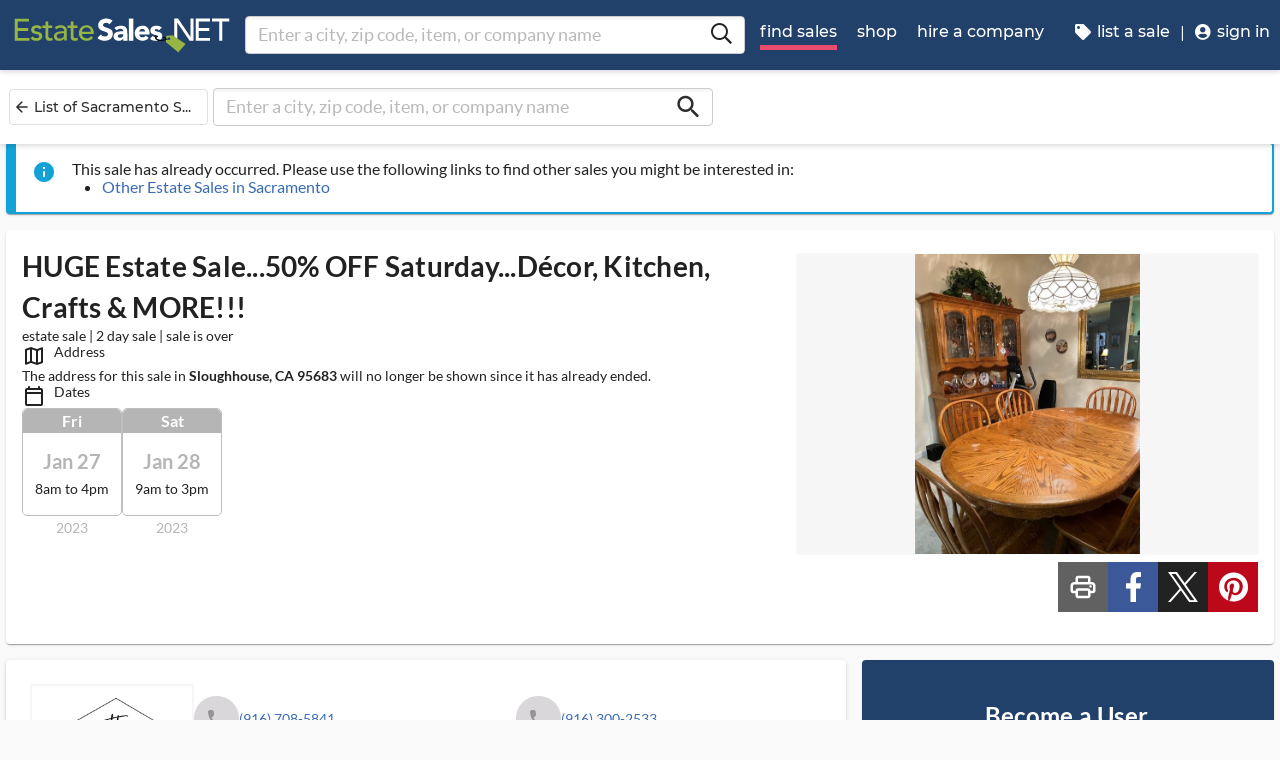

--- FILE ---
content_type: text/html
request_url: https://www.estatesales.net/CA/Sloughhouse/95683/3542718
body_size: 40119
content:
<!DOCTYPE html><html lang="en"><head> <meta charset="utf-8"> <base href="/"> <script async="" src="https://www.googletagmanager.com/gtag/js?id=G-J83WF9Z20P" crossorigin="anonymous"></script> <script>function gtag(){dataLayer.push(arguments)}window.dataLayer=window.dataLayer||[],gtag("js",new Date);var customConfig={optimize_id:"GTM-5WB7G25",send_page_view:!1,custom_map:{dimension1:"test_group_name",dimension2:"postal_code_page_filter_status",dimension3:"metro_area_page_filter_status",dimension4:"city_page_type",metric1:"population",metric2:"total_count_of_sales",metric3:"filtered_count_of_sales",metric4:"distance",metric5:"days_out",metric6:"sort_type",metric7:"sale_types_bitmap"}};gtag("config","G-J83WF9Z20P",customConfig)</script> <script>!function(){Grin=window.Grin||(window.Grin=[]);var t=document.createElement("script");t.type="text/javascript",t.async=!0,t.src="https://d38xvr37kwwhcm.cloudfront.net/js/grin-sdk.js";var e=document.getElementsByTagName("script")[0];e.parentNode.insertBefore(t,e)}()</script> <meta name="viewport" content="width=device-width,initial-scale=1,minimal-ui"> <meta name="theme-color" content="#21416A"> <meta name="apple-mobile-web-app-capable" content="yes"> <link rel="manifest" href="/manifest.json"> <link rel="dns-prefetch" href="//dfm0jp10ki2dt.cloudfront.net"> <link rel="dns-prefetch" href="//picturescdn.estatesales.net/"> <link rel="dns-prefetch" href="//api.raygun.io"> <link rel="dns-prefetch" href="//cdn.raygun.io"> <link rel="prefetch" href="https://dfm0jp10ki2dt.cloudfront.net/assets_/images/logo/logo.svg"> <link rel="icon" type="image/x-icon" href="https://dfm0jp10ki2dt.cloudfront.net/assets_/images/logo/icons/icon-72x72.png"> <link rel="apple-touch-icon" sizes="180x180" href="/assets/images/favicons/apple-touch-icon.png"> <meta name="twitter:site" content="@estatesalesnet"> <meta name="robots" content="index,follow"> <script type="text/javascript">!function(n,r,e,o,c,t,u,s){n.RaygunObject=c,n[c]=n[c]||function(){(n[c].o=n[c].o||[]).push(arguments)},t=r.createElement(e),r.getElementsByTagName(e)[0],t.async=1,t.src="//cdn.raygun.io/raygun4js/raygun.min.js",s=n.onerror,n.onerror=function(r,e,o,t,u){s&&s(r,e,o,t,u),u||(u=new Error(r)),n[c].q=n[c].q||[],n[c].q.push({e:u})}}(window,document,"script",0,"rg4js")</script> <style>body{overflow-x:hidden}.splash-screen-background{background-color:#3969b1;position:absolute;top:0;bottom:0;left:0;right:0;z-index:-1}.splash-screen__no-js-message{color:#fff;text-align:center;font-family:Arial,Helvetica,sans-serif}.splash-screen__logo{width:100%;display:block;margin:24px auto;max-width:583.33px}.spinner{-webkit-animation:rotation 1.4s linear infinite;animation:rotation 1.4s linear infinite;stroke:#fff;will-change:transform,animation}@-webkit-keyframes rotation{0%{-webkit-transform:rotate(0);transform:rotate(0)}100%{-webkit-transform:rotate(270deg);transform:rotate(270deg)}}@keyframes rotation{0%{-webkit-transform:rotate(0);transform:rotate(0)}100%{-webkit-transform:rotate(270deg);transform:rotate(270deg)}}.circle{stroke-dasharray:187;stroke-dashoffset:0;-webkit-transform-origin:center;-ms-transform-origin:center;transform-origin:center;-webkit-animation:turn 1.4s ease-in-out infinite;animation:turn 1.4s ease-in-out infinite}@-webkit-keyframes turn{0%{stroke-dashoffset:187}50%{stroke-dashoffset:46.75;-webkit-transform:rotate(135deg);transform:rotate(135deg)}100%{stroke-dashoffset:187;-webkit-transform:rotate(450deg);transform:rotate(450deg)}}@keyframes turn{0%{stroke-dashoffset:187}50%{stroke-dashoffset:46.75;-webkit-transform:rotate(135deg);transform:rotate(135deg)}100%{stroke-dashoffset:187;-webkit-transform:rotate(450deg);transform:rotate(450deg)}}</style> <link rel="stylesheet" href="https://dfm0jp10ki2dt.cloudfront.net/styles.5f17965c069e9952.css"><title>HUGE Estate Sale...50% OFF Saturday...Décor,... starts on 1/27/2023</title><meta property="og:title" content="HUGE Estate Sale...50% OFF Saturday...Décor,... starts on 1/27/2023"><meta name="keywords" content="Estate Sales, Tag Sales, Estate Auctions, Estate Liquidation Sales, estate liquidators, estate sale companies"><meta name="description" content="View information about this sale in Sloughhouse, CA. The sale starts Friday, January 27 and runs through Saturday, January 28."><meta property="og:description" content="View information about this sale in Sloughhouse, CA. The sale starts Friday, January 27 and runs through Saturday, January 28."><meta property="og:url" content="https://www.EstateSales.NET/CA/Sloughhouse/95683/3542718"><meta name="twitter:card" content="gallery"><style ng-app-id="estatesales-net">.main--full-height[_ngcontent-estatesales-net-c3129903636]{min-height:75vh}.main--account-section[_ngcontent-estatesales-net-c3129903636]{min-height:100vh}@media (min-width:960px){.main--account-section[_ngcontent-estatesales-net-c3129903636]{width:calc(100% - 230px);margin-left:230px;padding:0 16px}}@media (min-width:1630px){.main--account-section[_ngcontent-estatesales-net-c3129903636]{margin-left:auto}}@media print{.main--account-section[_ngcontent-estatesales-net-c3129903636]{margin-right:0!important;margin-left:0!important}}mat-sidenav[_ngcontent-estatesales-net-c3129903636]{width:320px}mat-sidenav[_ngcontent-estatesales-net-c3129903636] .content-wrapper[_ngcontent-estatesales-net-c3129903636]{padding:16px}mat-sidenav[_ngcontent-estatesales-net-c3129903636] .close-button[_ngcontent-estatesales-net-c3129903636]{position:absolute;top:10px;right:22px}@media (min-width:375){mat-sidenav[_ngcontent-estatesales-net-c3129903636]{width:350px}}@media (min-width:480px){mat-sidenav[_ngcontent-estatesales-net-c3129903636]{width:420px}}@media (min-width:720px){mat-sidenav[_ngcontent-estatesales-net-c3129903636]{width:660px}}</style><style ng-app-id="estatesales-net">.mat-drawer-container{position:relative;z-index:1;color:var(--mat-sidenav-content-text-color);background-color:var(--mat-sidenav-content-background-color);box-sizing:border-box;-webkit-overflow-scrolling:touch;display:block;overflow:hidden}.mat-drawer-container[fullscreen]{top:0;left:0;right:0;bottom:0;position:absolute}.mat-drawer-container[fullscreen].mat-drawer-container-has-open{overflow:hidden}.mat-drawer-container.mat-drawer-container-explicit-backdrop .mat-drawer-side{z-index:3}.mat-drawer-container.ng-animate-disabled .mat-drawer-backdrop,.mat-drawer-container.ng-animate-disabled .mat-drawer-content,.ng-animate-disabled .mat-drawer-container .mat-drawer-backdrop,.ng-animate-disabled .mat-drawer-container .mat-drawer-content{transition:none}.mat-drawer-backdrop{top:0;left:0;right:0;bottom:0;position:absolute;display:block;z-index:3;visibility:hidden}.mat-drawer-backdrop.mat-drawer-shown{visibility:visible;background-color:var(--mat-sidenav-scrim-color)}.mat-drawer-transition .mat-drawer-backdrop{transition-duration:.4s;transition-timing-function:cubic-bezier(0.25,0.8,0.25,1);transition-property:background-color,visibility}.cdk-high-contrast-active .mat-drawer-backdrop{opacity:.5}.mat-drawer-content{position:relative;z-index:1;display:block;height:100%;overflow:auto}.mat-drawer-transition .mat-drawer-content{transition-duration:.4s;transition-timing-function:cubic-bezier(0.25,0.8,0.25,1);transition-property:transform,margin-left,margin-right}.mat-drawer{box-shadow:0 8px 10px -5px rgba(0,0,0,.2),0 16px 24px 2px rgba(0,0,0,.14),0 6px 30px 5px rgba(0,0,0,.12);position:relative;z-index:4;--mat-sidenav-container-shape:0;color:var(--mat-sidenav-container-text-color);background-color:var(--mat-sidenav-container-background-color);border-top-right-radius:var(--mat-sidenav-container-shape);border-bottom-right-radius:var(--mat-sidenav-container-shape);display:block;position:absolute;top:0;bottom:0;z-index:3;outline:0;box-sizing:border-box;overflow-y:auto;transform:translate3d(-100%,0,0)}.cdk-high-contrast-active .mat-drawer,.cdk-high-contrast-active [dir=rtl] .mat-drawer.mat-drawer-end{border-right:solid 1px currentColor}.cdk-high-contrast-active .mat-drawer.mat-drawer-end,.cdk-high-contrast-active [dir=rtl] .mat-drawer{border-left:solid 1px currentColor;border-right:none}.mat-drawer.mat-drawer-side{z-index:2}.mat-drawer.mat-drawer-end{right:0;transform:translate3d(100%,0,0);border-top-left-radius:var(--mat-sidenav-container-shape);border-bottom-left-radius:var(--mat-sidenav-container-shape);border-top-right-radius:0;border-bottom-right-radius:0}[dir=rtl] .mat-drawer{border-top-left-radius:var(--mat-sidenav-container-shape);border-bottom-left-radius:var(--mat-sidenav-container-shape);border-top-right-radius:0;border-bottom-right-radius:0;transform:translate3d(100%,0,0)}[dir=rtl] .mat-drawer.mat-drawer-end{border-top-right-radius:var(--mat-sidenav-container-shape);border-bottom-right-radius:var(--mat-sidenav-container-shape);border-top-left-radius:0;border-bottom-left-radius:0;left:0;right:auto;transform:translate3d(-100%,0,0)}.mat-drawer[style*="visibility: hidden"]{display:none}.mat-drawer-side{box-shadow:none;border-right-color:var(--mat-sidenav-container-divider-color);border-right-width:1px;border-right-style:solid}.mat-drawer-side.mat-drawer-end{border-left-color:var(--mat-sidenav-container-divider-color);border-left-width:1px;border-left-style:solid;border-right:none}[dir=rtl] .mat-drawer-side{border-left-color:var(--mat-sidenav-container-divider-color);border-left-width:1px;border-left-style:solid;border-right:none}[dir=rtl] .mat-drawer-side.mat-drawer-end{border-right-color:var(--mat-sidenav-container-divider-color);border-right-width:1px;border-right-style:solid;border-left:none}.mat-drawer-inner-container{width:100%;height:100%;overflow:auto;-webkit-overflow-scrolling:touch}.mat-sidenav-fixed{position:fixed}</style><style ng-app-id="estatesales-net">.mat-button .mat-button-focus-overlay,.mat-icon-button .mat-button-focus-overlay{opacity:0}.mat-button:hover:not(.mat-button-disabled) .mat-button-focus-overlay,.mat-stroked-button:hover:not(.mat-button-disabled) .mat-button-focus-overlay{opacity:.04}@media(hover:none){.mat-button:hover:not(.mat-button-disabled) .mat-button-focus-overlay,.mat-stroked-button:hover:not(.mat-button-disabled) .mat-button-focus-overlay{opacity:0}}.mat-button,.mat-flat-button,.mat-icon-button,.mat-stroked-button{box-sizing:border-box;position:relative;-webkit-user-select:none;user-select:none;cursor:pointer;outline:0;border:none;-webkit-tap-highlight-color:transparent;display:inline-block;white-space:nowrap;text-decoration:none;vertical-align:baseline;text-align:center;margin:0;min-width:64px;line-height:36px;padding:0 16px;border-radius:4px;overflow:visible}.mat-button::-moz-focus-inner,.mat-flat-button::-moz-focus-inner,.mat-icon-button::-moz-focus-inner,.mat-stroked-button::-moz-focus-inner{border:0}.mat-button.mat-button-disabled,.mat-flat-button.mat-button-disabled,.mat-icon-button.mat-button-disabled,.mat-stroked-button.mat-button-disabled{cursor:default}.mat-button.cdk-keyboard-focused .mat-button-focus-overlay,.mat-button.cdk-program-focused .mat-button-focus-overlay,.mat-flat-button.cdk-keyboard-focused .mat-button-focus-overlay,.mat-flat-button.cdk-program-focused .mat-button-focus-overlay,.mat-icon-button.cdk-keyboard-focused .mat-button-focus-overlay,.mat-icon-button.cdk-program-focused .mat-button-focus-overlay,.mat-stroked-button.cdk-keyboard-focused .mat-button-focus-overlay,.mat-stroked-button.cdk-program-focused .mat-button-focus-overlay{opacity:.12}.mat-button::-moz-focus-inner,.mat-flat-button::-moz-focus-inner,.mat-icon-button::-moz-focus-inner,.mat-stroked-button::-moz-focus-inner{border:0}.mat-raised-button{box-sizing:border-box;position:relative;-webkit-user-select:none;user-select:none;cursor:pointer;outline:0;border:none;-webkit-tap-highlight-color:transparent;display:inline-block;white-space:nowrap;text-decoration:none;vertical-align:baseline;text-align:center;margin:0;min-width:64px;line-height:36px;padding:0 16px;border-radius:4px;overflow:visible;transform:translate3d(0,0,0);transition:background .4s cubic-bezier(.25, .8, .25, 1),box-shadow 280ms cubic-bezier(.4, 0, .2, 1)}.mat-raised-button::-moz-focus-inner{border:0}.mat-raised-button.mat-button-disabled{cursor:default}.mat-raised-button.cdk-keyboard-focused .mat-button-focus-overlay,.mat-raised-button.cdk-program-focused .mat-button-focus-overlay{opacity:.12}.mat-raised-button::-moz-focus-inner{border:0}.mat-raised-button._mat-animation-noopable{transition:none!important;animation:none!important}.mat-stroked-button{border:1px solid currentColor;padding:0 15px;line-height:34px}.mat-stroked-button .mat-button-focus-overlay,.mat-stroked-button .mat-button-ripple.mat-ripple{top:-1px;left:-1px;right:-1px;bottom:-1px}.mat-fab{box-sizing:border-box;position:relative;-webkit-user-select:none;user-select:none;cursor:pointer;outline:0;border:none;-webkit-tap-highlight-color:transparent;display:inline-block;white-space:nowrap;text-decoration:none;vertical-align:baseline;text-align:center;margin:0;min-width:64px;line-height:36px;padding:0 16px;border-radius:4px;overflow:visible;transform:translate3d(0,0,0);transition:background .4s cubic-bezier(.25, .8, .25, 1),box-shadow 280ms cubic-bezier(.4, 0, .2, 1);min-width:0;border-radius:50%;width:56px;height:56px;padding:0;flex-shrink:0}.mat-fab::-moz-focus-inner{border:0}.mat-fab.mat-button-disabled{cursor:default}.mat-fab.cdk-keyboard-focused .mat-button-focus-overlay,.mat-fab.cdk-program-focused .mat-button-focus-overlay{opacity:.12}.mat-fab::-moz-focus-inner{border:0}.mat-fab._mat-animation-noopable{transition:none!important;animation:none!important}.mat-fab .mat-button-wrapper{padding:16px 0;display:inline-block;line-height:24px}.mat-mini-fab{box-sizing:border-box;position:relative;-webkit-user-select:none;user-select:none;cursor:pointer;outline:0;border:none;-webkit-tap-highlight-color:transparent;display:inline-block;white-space:nowrap;text-decoration:none;vertical-align:baseline;text-align:center;margin:0;min-width:64px;line-height:36px;padding:0 16px;border-radius:4px;overflow:visible;transform:translate3d(0,0,0);transition:background .4s cubic-bezier(.25, .8, .25, 1),box-shadow 280ms cubic-bezier(.4, 0, .2, 1);min-width:0;border-radius:50%;width:40px;height:40px;padding:0;flex-shrink:0}.mat-mini-fab::-moz-focus-inner{border:0}.mat-mini-fab.mat-button-disabled{cursor:default}.mat-mini-fab.cdk-keyboard-focused .mat-button-focus-overlay,.mat-mini-fab.cdk-program-focused .mat-button-focus-overlay{opacity:.12}.mat-mini-fab::-moz-focus-inner{border:0}.mat-mini-fab._mat-animation-noopable{transition:none!important;animation:none!important}.mat-mini-fab .mat-button-wrapper{padding:8px 0;display:inline-block;line-height:24px}.mat-icon-button{padding:0;min-width:0;width:40px;height:40px;flex-shrink:0;line-height:40px;border-radius:50%}.mat-icon-button .mat-icon,.mat-icon-button i{line-height:24px}.mat-button-focus-overlay,.mat-button-ripple.mat-ripple{top:0;left:0;right:0;bottom:0;position:absolute;pointer-events:none;border-radius:inherit}.mat-button-ripple.mat-ripple:not(:empty){transform:translateZ(0)}.mat-button-focus-overlay{opacity:0;transition:opacity .2s cubic-bezier(.35, 0, .25, 1),background-color .2s cubic-bezier(.35, 0, .25, 1)}._mat-animation-noopable .mat-button-focus-overlay{transition:none}.mat-button-ripple-round{border-radius:50%;z-index:1}.mat-button .mat-button-wrapper>*,.mat-fab .mat-button-wrapper>*,.mat-flat-button .mat-button-wrapper>*,.mat-icon-button .mat-button-wrapper>*,.mat-mini-fab .mat-button-wrapper>*,.mat-raised-button .mat-button-wrapper>*,.mat-stroked-button .mat-button-wrapper>*{vertical-align:middle}.mat-form-field:not(.mat-form-field-appearance-legacy) .mat-form-field-prefix .mat-icon-button,.mat-form-field:not(.mat-form-field-appearance-legacy) .mat-form-field-suffix .mat-icon-button{display:inline-flex;justify-content:center;align-items:center;font-size:inherit;width:2.5em;height:2.5em}.mat-fab::before,.mat-flat-button::before,.mat-mini-fab::before,.mat-raised-button::before{margin:calc(calc(var(--mat-focus-indicator-border-width,3px) + 2px) * -1)}.mat-stroked-button::before{margin:calc(calc(var(--mat-focus-indicator-border-width,3px) + 3px) * -1)}.cdk-high-contrast-active .mat-button,.cdk-high-contrast-active .mat-fab,.cdk-high-contrast-active .mat-flat-button,.cdk-high-contrast-active .mat-icon-button,.cdk-high-contrast-active .mat-mini-fab,.cdk-high-contrast-active .mat-raised-button{outline:solid 1px}.mat-datepicker-toggle .mat-mdc-button-base{width:40px;height:40px;padding:8px 0}.mat-datepicker-actions .mat-button-base+.mat-button-base{margin-left:8px}[dir=rtl] .mat-datepicker-actions .mat-button-base+.mat-button-base{margin-left:0;margin-right:8px}</style><style ng-app-id="estatesales-net">mat-icon,mat-icon.mat-accent,mat-icon.mat-primary,mat-icon.mat-warn{color:var(--mat-icon-color)}.mat-icon{-webkit-user-select:none;user-select:none;background-repeat:no-repeat;display:inline-block;fill:currentColor;height:24px;width:24px;overflow:hidden}.mat-icon.mat-icon-inline{font-size:inherit;height:inherit;line-height:inherit;width:inherit}.mat-icon.mat-ligature-font[fontIcon]::before{content:attr(fontIcon)}[dir=rtl] .mat-icon-rtl-mirror{transform:scale(-1,1)}.mat-form-field:not(.mat-form-field-appearance-legacy) .mat-form-field-prefix .mat-icon,.mat-form-field:not(.mat-form-field-appearance-legacy) .mat-form-field-suffix .mat-icon{display:block}.mat-form-field:not(.mat-form-field-appearance-legacy) .mat-form-field-prefix .mat-icon-button .mat-icon,.mat-form-field:not(.mat-form-field-appearance-legacy) .mat-form-field-suffix .mat-icon-button .mat-icon{margin:auto}</style><style ng-app-id="estatesales-net">@media print{[_nghost-estatesales-net-c162886509]{display:none}}.sticky-bar[_ngcontent-estatesales-net-c162886509]{position:fixed;top:54px;left:0;z-index:100;display:block;width:100%;background:#fff}.sticky-bar--transparent[_ngcontent-estatesales-net-c162886509]{background:0 0}.sticky-bar--with-navigation-bar.sticky-bar--show-below-navigation-bar[_ngcontent-estatesales-net-c162886509]{top:110px}.sticky-bar--scrolled[_ngcontent-estatesales-net-c162886509]{top:0}.sticky-bar--scrolled.sticky-bar--with-navigation-bar.sticky-bar--show-below-navigation-bar[_ngcontent-estatesales-net-c162886509]{top:56px}@media (min-width:768px){.sticky-bar[_ngcontent-estatesales-net-c162886509]{top:65px}.sticky-bar--with-navigation-bar.sticky-bar--show-below-navigation-bar[_ngcontent-estatesales-net-c162886509]{top:121px}.sticky-bar--scrolled[_ngcontent-estatesales-net-c162886509]{top:0}}@media (min-width:960px){.sticky-bar[_ngcontent-estatesales-net-c162886509]{top:70px}.sticky-bar--with-navigation-bar.sticky-bar--show-below-navigation-bar[_ngcontent-estatesales-net-c162886509]{top:126px}.sticky-bar--scrolled[_ngcontent-estatesales-net-c162886509]{top:70px}.sticky-bar--scrolled.sticky-bar--with-navigation-bar[_ngcontent-estatesales-net-c162886509]{top:0}}</style><style ng-app-id="estatesales-net">.banner[_ngcontent-estatesales-net-c2520134428]{width:100%;background:#fff;border-bottom:2px solid #b5b5b5;box-shadow:0 2px 5px rgba(0,0,0,.2)}@media (min-width:960px){.banner--side-mount[_ngcontent-estatesales-net-c2520134428]{width:calc(100% - 230px);margin-left:230px}}@media (min-width:110em){.banner--side-mount[_ngcontent-estatesales-net-c2520134428]{width:calc(100% - 290px);margin-left:290px}}@media (min-width:960px){.banner--side-mount[_ngcontent-estatesales-net-c2520134428] .banner__content[_ngcontent-estatesales-net-c2520134428]{margin-left:0}}@media (min-width:1630px){.banner--side-mount[_ngcontent-estatesales-net-c2520134428] .banner__content[_ngcontent-estatesales-net-c2520134428]{margin-left:calc((((100% + 230px) - 1140px)/ 2) - 230px)}}@media (min-width:110em){.banner--side-mount[_ngcontent-estatesales-net-c2520134428] .banner__content[_ngcontent-estatesales-net-c2520134428]{margin-left:calc((((100% + 290px) - 1140px)/ 2) - 290px)}}.banner__content[_ngcontent-estatesales-net-c2520134428]{display:flex;flex-direction:column;justify-content:space-between;margin:auto;padding:16px}.banner__content--single-line[_ngcontent-estatesales-net-c2520134428]{flex-direction:row}.banner__content--single-line[_ngcontent-estatesales-net-c2520134428] .banner__content__message[_ngcontent-estatesales-net-c2520134428]{align-items:center}.banner__content__message[_ngcontent-estatesales-net-c2520134428]{display:flex;align-items:flex-start}.banner__content__actions[_ngcontent-estatesales-net-c2520134428]{display:flex;flex-direction:row;justify-content:flex-end}.banner__content__actions[_ngcontent-estatesales-net-c2520134428] button[_ngcontent-estatesales-net-c2520134428]{margin-left:16px;padding:0}.banner__avatar[_ngcontent-estatesales-net-c2520134428]{background-position:center;background-size:cover}.mat-card-avatar[_ngcontent-estatesales-net-c2520134428]{margin-right:16px}@media (min-width:720px){.mat-card-avatar[_ngcontent-estatesales-net-c2520134428]{margin-right:24px}}</style><style ng-app-id="estatesales-net">@media print{[_nghost-estatesales-net-c2069105243]{display:none}}app-site-search[_ngcontent-estatesales-net-c2069105243]{display:none}@media (min-width:960px){app-site-search[_ngcontent-estatesales-net-c2069105243]{display:flex;flex:1 1 0%;max-width:500px;margin:9px 5px}}</style><style ng-app-id="estatesales-net">app-form-search[_ngcontent-estatesales-net-c1301183022]{width:100%}.main-nav[_ngcontent-estatesales-net-c1301183022],.main-nav__sub-nav[_ngcontent-estatesales-net-c1301183022]{position:fixed;top:0;bottom:0;left:-100%;z-index:8999;width:75%;max-width:320px;overflow-y:auto;background-color:#396bb4;border-right:2px solid #335fa1;transition:left .4s;will-change:left}.main-nav__btn[_ngcontent-estatesales-net-c1301183022],.main-nav__sub-nav__btn[_ngcontent-estatesales-net-c1301183022]{position:relative;display:block;width:100%;padding:12px;color:#fff;text-align:left;text-decoration:none;background:0 0;border:0;border-bottom:2px solid #335fa1;cursor:pointer}.main-nav__btn[_ngcontent-estatesales-net-c1301183022]:hover,.main-nav__sub-nav__btn[_ngcontent-estatesales-net-c1301183022]:hover{color:#fff;background-color:#3564a8}.main-nav__btn[_ngcontent-estatesales-net-c1301183022] .es-icon-caret-right-s[_ngcontent-estatesales-net-c1301183022],.main-nav__sub-nav__btn[_ngcontent-estatesales-net-c1301183022] .es-icon-caret-right-s[_ngcontent-estatesales-net-c1301183022]{position:absolute;top:14px;right:16px;display:block;color:#6e96d1;font-size:1.1em}.main-nav__btn__icon[_ngcontent-estatesales-net-c1301183022],.main-nav__sub-nav__btn__icon[_ngcontent-estatesales-net-c1301183022]{display:inline-block;width:20px;height:20px}.main-nav__back-btn[_ngcontent-estatesales-net-c1301183022],.main-nav__sub-nav__back-btn[_ngcontent-estatesales-net-c1301183022]{position:relative;display:block;width:100%;padding:16px 16px 16px 38px;color:#fff;text-align:left;background-color:#335fa1;border:0;border-bottom:2px solid #335fa1}.main-nav__back-btn[_ngcontent-estatesales-net-c1301183022] es-icon[_ngcontent-estatesales-net-c1301183022],.main-nav__sub-nav__back-btn[_ngcontent-estatesales-net-c1301183022] es-icon[_ngcontent-estatesales-net-c1301183022]{position:absolute;top:18px;left:18px;display:block;color:#95b548;font-size:1.1em}.main-nav[_ngcontent-estatesales-net-c1301183022] [layout~=container][_ngcontent-estatesales-net-c1301183022],.main-nav__sub-nav[_ngcontent-estatesales-net-c1301183022] [layout~=container][_ngcontent-estatesales-net-c1301183022]{padding:0}img.main-nav__btn__icon[_ngcontent-estatesales-net-c1301183022]{float:left;width:17px;margin-right:6px}.main-nav.off-screen-nav-show[_ngcontent-estatesales-net-c1301183022]{left:0}.disable-body-scroll[_ngcontent-estatesales-net-c1301183022]{overflow-y:hidden}.off-screen-nav-overlay[_ngcontent-estatesales-net-c1301183022]{position:fixed;top:0;left:0;z-index:8998;width:100%;height:100%;background:rgba(0,0,0,.8)}.main-nav-active-btn[_ngcontent-estatesales-net-c1301183022]{background-color:#335fa1}.main-nav-active-btn[_ngcontent-estatesales-net-c1301183022] .main-nav__btn__icon[_ngcontent-estatesales-net-c1301183022]{color:#95b548}@media (min-width:960px){.main-nav__btn[_ngcontent-estatesales-net-c1301183022]:hover>.main-nav__btn__icon[_ngcontent-estatesales-net-c1301183022]{color:#95b548}.off-screen-nav-overlay[_ngcontent-estatesales-net-c1301183022]{display:none}.main-nav-hide--lg[_ngcontent-estatesales-net-c1301183022]{display:none}.side-mount[_ngcontent-estatesales-net-c1301183022] .main-nav[_ngcontent-estatesales-net-c1301183022]{z-index:250;max-width:230px;padding-top:70px}.side-mount[_ngcontent-estatesales-net-c1301183022] .top-nav[_ngcontent-estatesales-net-c1301183022]{position:fixed;top:0;left:0;display:block}.side-mount[_ngcontent-estatesales-net-c1301183022] .main-nav__btn[_ngcontent-estatesales-net-c1301183022]{padding:16px 12px;font-size:16px;border:0}.side-mount[_ngcontent-estatesales-net-c1301183022] .main-nav__btn[_ngcontent-estatesales-net-c1301183022] .es-icon-caret-right-s[_ngcontent-estatesales-net-c1301183022]{top:16px}.off-screen-nav[_ngcontent-estatesales-net-c1301183022] .off-screen-nav__header[_ngcontent-estatesales-net-c1301183022]{display:none}}@media (min-width:110em){.side-mount[_ngcontent-estatesales-net-c1301183022] .main-nav[_ngcontent-estatesales-net-c1301183022]{max-width:290px}.side-mount[_ngcontent-estatesales-net-c1301183022] .main-nav__btn__icon[_ngcontent-estatesales-net-c1301183022]{width:30px;height:25px;font-size:1.3em}.side-mount[_ngcontent-estatesales-net-c1301183022] .main-nav__back-btn[_ngcontent-estatesales-net-c1301183022],.side-mount[_ngcontent-estatesales-net-c1301183022] .main-nav__btn[_ngcontent-estatesales-net-c1301183022]{padding:18px 18px 18px 38px}.side-mount[_ngcontent-estatesales-net-c1301183022] .main-nav__back-btn[_ngcontent-estatesales-net-c1301183022] .es-icon-caret-left-s[_ngcontent-estatesales-net-c1301183022],.side-mount[_ngcontent-estatesales-net-c1301183022] .main-nav__back-btn[_ngcontent-estatesales-net-c1301183022] .es-icon-caret-right-s[_ngcontent-estatesales-net-c1301183022],.side-mount[_ngcontent-estatesales-net-c1301183022] .main-nav__btn[_ngcontent-estatesales-net-c1301183022] .es-icon-caret-left-s[_ngcontent-estatesales-net-c1301183022],.side-mount[_ngcontent-estatesales-net-c1301183022] .main-nav__btn[_ngcontent-estatesales-net-c1301183022] .es-icon-caret-right-s[_ngcontent-estatesales-net-c1301183022]{top:20px}}</style><style ng-app-id="estatesales-net">footer[_ngcontent-estatesales-net-c496429052]{clear:both;width:100%;margin-top:24px;overflow:hidden;background-color:#dbdbdb}footer[_ngcontent-estatesales-net-c496429052] a[_ngcontent-estatesales-net-c496429052]{color:#2d2d2d}@media (min-width:960px){footer.side-mount[_ngcontent-estatesales-net-c496429052] .footer-contain[_ngcontent-estatesales-net-c496429052]{margin-left:230px}}@media (min-width:1630px){footer.side-mount[_ngcontent-estatesales-net-c496429052] .footer-contain[_ngcontent-estatesales-net-c496429052]{margin-left:auto}}.footer-contain[_ngcontent-estatesales-net-c496429052]{max-width:1140px;margin:0 auto;padding:0 16px}.footer-list[_ngcontent-estatesales-net-c496429052]{padding:0 12px}.footer-list[_ngcontent-estatesales-net-c496429052] a[_ngcontent-estatesales-net-c496429052]{color:#2d2d2d;text-decoration:none}.footer-list[_ngcontent-estatesales-net-c496429052] a[_ngcontent-estatesales-net-c496429052]:hover{color:#396bb4;text-decoration:underline}.footer-list__link[_ngcontent-estatesales-net-c496429052]{display:block}@media (max-width:480px){.footer-list[_ngcontent-estatesales-net-c496429052]{text-align:center}}@media (min-width:480px){.footer-list[_ngcontent-estatesales-net-c496429052]{margin-top:24px}}.vintage-logo[_ngcontent-estatesales-net-c496429052]{display:block;margin:0 auto;margin-top:24px;margin-bottom:12px}.version-button[_ngcontent-estatesales-net-c496429052]{color:#1a53a7}.footer-social[_ngcontent-estatesales-net-c496429052] a[_ngcontent-estatesales-net-c496429052]{color:#fff}.footer-social[_ngcontent-estatesales-net-c496429052] .follow-us[_ngcontent-estatesales-net-c496429052]{display:block;margin-bottom:16px}@media (max-width:960px){.footer-social[_ngcontent-estatesales-net-c496429052]{text-align:center}}@media (min-width:960px){.footer-social[_ngcontent-estatesales-net-c496429052]{margin-top:24px}}</style><style ng-app-id="estatesales-net">[_nghost-estatesales-net-c1981479130]{display:inline-block;overflow:hidden}@media print{[_nghost-estatesales-net-c1981479130]{display:none}}.social-media-share[_ngcontent-estatesales-net-c1981479130]{width:100%;max-width:565px;overflow:hidden}@media (min-width:320px){.social-media-share.xs[_ngcontent-estatesales-net-c1981479130] .social-media-share__text[_ngcontent-estatesales-net-c1981479130]{display:inline-block}.social-media-share.xs[_ngcontent-estatesales-net-c1981479130] es-icon[_ngcontent-estatesales-net-c1981479130]{height:23px;padding:9px 17px 8px 8px}}@media (min-width:528px){.social-media-share.sm[_ngcontent-estatesales-net-c1981479130] .social-media-share__text[_ngcontent-estatesales-net-c1981479130]{display:inline-block}.social-media-share.sm[_ngcontent-estatesales-net-c1981479130] es-icon[_ngcontent-estatesales-net-c1981479130]{height:23px;padding:9px 17px 8px 8px}}@media (min-width:1440px){.social-media-share.xl[_ngcontent-estatesales-net-c1981479130] .social-media-share__text[_ngcontent-estatesales-net-c1981479130]{display:inline-block}.social-media-share.xl[_ngcontent-estatesales-net-c1981479130] es-icon[_ngcontent-estatesales-net-c1981479130]{height:23px;padding:9px 17px 8px 8px}}.social-media-share__btn[_ngcontent-estatesales-net-c1981479130]{display:block;float:left;height:32px;margin:3px 3px 0 0;padding:0 0 0 3px;color:#fff;font-size:.85em;letter-spacing:.1em;border:0;cursor:pointer}.social-media-share__text[_ngcontent-estatesales-net-c1981479130]{display:none;min-width:64px;margin-left:6px;padding:8px;text-transform:uppercase}a[_ngcontent-estatesales-net-c1981479130] .social-media-share__text[_ngcontent-estatesales-net-c1981479130]{padding:4px 10px}.social-media-share[_ngcontent-estatesales-net-c1981479130] es-icon[_ngcontent-estatesales-net-c1981479130]{display:block;float:left;width:20px;height:33px;padding:10px 24px 8px 8px;font-size:1.15em}.social-media-share[_ngcontent-estatesales-net-c1981479130] .copy-link[_ngcontent-estatesales-net-c1981479130],.social-media-share[_ngcontent-estatesales-net-c1981479130] .print[_ngcontent-estatesales-net-c1981479130]{background-color:#616161}.social-media-share[_ngcontent-estatesales-net-c1981479130] .copy-link[_ngcontent-estatesales-net-c1981479130] .social-media-share__text[_ngcontent-estatesales-net-c1981479130],.social-media-share[_ngcontent-estatesales-net-c1981479130] .print[_ngcontent-estatesales-net-c1981479130] .social-media-share__text[_ngcontent-estatesales-net-c1981479130]{background-color:#4f4f4f}.social-media-share[_ngcontent-estatesales-net-c1981479130] .copy-link[_ngcontent-estatesales-net-c1981479130]{margin-right:0}.social-media-share[_ngcontent-estatesales-net-c1981479130] .pinterest[_ngcontent-estatesales-net-c1981479130]{background-color:#bd081c}.social-media-share[_ngcontent-estatesales-net-c1981479130] .pinterest[_ngcontent-estatesales-net-c1981479130] .social-media-share__text[_ngcontent-estatesales-net-c1981479130]{background-color:#9b0717}.social-media-share[_ngcontent-estatesales-net-c1981479130] .facebook[_ngcontent-estatesales-net-c1981479130]{background-color:#3b5998}.social-media-share[_ngcontent-estatesales-net-c1981479130] .facebook[_ngcontent-estatesales-net-c1981479130] .social-media-share__text[_ngcontent-estatesales-net-c1981479130]{background-color:#314a7e}.social-media-share[_ngcontent-estatesales-net-c1981479130] .twitter[_ngcontent-estatesales-net-c1981479130]{background-color:#1da1f2}.social-media-share[_ngcontent-estatesales-net-c1981479130] .twitter[_ngcontent-estatesales-net-c1981479130] .social-media-share__text[_ngcontent-estatesales-net-c1981479130]{background-color:#0d8cda}.social-media-share[_ngcontent-estatesales-net-c1981479130] .print-btn[_ngcontent-estatesales-net-c1981479130]{background-color:#737373}.social-media-share[_ngcontent-estatesales-net-c1981479130] .print-btn[_ngcontent-estatesales-net-c1981479130] .social-media-share__text[_ngcontent-estatesales-net-c1981479130]{background-color:#616161}</style><style ng-app-id="estatesales-net">[_nghost-estatesales-net-c32216457]{display:block;height:54px}@media (min-width:768px){[_nghost-estatesales-net-c32216457]{height:65px}}@media (min-width:960px){[_nghost-estatesales-net-c32216457]{height:70px}}.with-navigation-bar[_nghost-estatesales-net-c32216457],.with-search-bar[_nghost-estatesales-net-c32216457]{height:110px}@media (min-width:768px){.with-navigation-bar[_nghost-estatesales-net-c32216457],.with-search-bar[_nghost-estatesales-net-c32216457]{height:121px}}@media (min-width:960px){.with-navigation-bar[_nghost-estatesales-net-c32216457],.with-search-bar[_nghost-estatesales-net-c32216457]{height:126px}}@media (min-width:960px){.with-search-bar[_nghost-estatesales-net-c32216457]:not(.with-navigation-bar){height:70px}}.es-header[_ngcontent-estatesales-net-c32216457]{position:relative;top:0;right:0;left:0;z-index:1000;height:54px;padding:0;color:#fff;background-color:#21416a;box-shadow:0 2px 5px rgba(0,0,0,.15)}.es-header--no-fix[_ngcontent-estatesales-net-c32216457]{position:relative!important}.es-header__nav[_ngcontent-estatesales-net-c32216457]{display:flex;width:100%;height:100%;margin:0 auto}.es-header__inner-nav[_ngcontent-estatesales-net-c32216457]{display:none;flex:2 1 0%;align-items:center}.es-header__inner-nav__secondary-link[_ngcontent-estatesales-net-c32216457]{display:none}.es-header__inner-nav__secondary-link--first[_ngcontent-estatesales-net-c32216457]{margin-left:auto}.es-header__logo[_ngcontent-estatesales-net-c32216457]{display:flex;align-items:center;height:54px;padding:0 8px;outline:0}@media (min-width:768px){.es-header__logo[_ngcontent-estatesales-net-c32216457]{height:65px}}@media (min-width:960px){.es-header__logo[_ngcontent-estatesales-net-c32216457]{height:70px}}.es-header__logo[_ngcontent-estatesales-net-c32216457] img[_ngcontent-estatesales-net-c32216457]{width:170px;height:27px;margin-bottom:0}@media (min-width:768px){.es-header__logo[_ngcontent-estatesales-net-c32216457] img[_ngcontent-estatesales-net-c32216457]{width:190px;height:30px}}@media (min-width:960px){.es-header__logo[_ngcontent-estatesales-net-c32216457] img[_ngcontent-estatesales-net-c32216457]{width:220px;height:35px}}.es-header__logo[_ngcontent-estatesales-net-c32216457]:hover{background-color:rgba(0,0,0,.2)}.es-header__buttons[_ngcontent-estatesales-net-c32216457]{display:flex;flex:1 1 0%;align-items:center;justify-content:flex-end}.es-header__buttons__search-btn[_ngcontent-estatesales-net-c32216457]{font-size:20px;background:0 0;border:0;border-right:2px solid rgba(255,255,255,.5)}.es-header__buttons__menu-btn[_ngcontent-estatesales-net-c32216457]{padding:0 12px;color:#fff;font-size:20px;background:0 0;border:0}.es-header__buttons__menu-btn__text[_ngcontent-estatesales-net-c32216457]{vertical-align:top}@media (max-width:340px){.es-header__buttons__menu-btn__text[_ngcontent-estatesales-net-c32216457]{display:none}}.es-header[_ngcontent-estatesales-net-c32216457] es-icon[_ngcontent-estatesales-net-c32216457]{margin-right:6px}@media (min-width:768px){.es-header[_ngcontent-estatesales-net-c32216457]{height:65px}.es-header__inner-nav[_ngcontent-estatesales-net-c32216457]{display:flex}}@media (min-width:960px){.es-header[_ngcontent-estatesales-net-c32216457]{position:fixed;height:70px}.es-header__logo[_ngcontent-estatesales-net-c32216457]{padding:0 8px 0 12px}.es-header__inner-nav__secondary-link[_ngcontent-estatesales-net-c32216457]{display:inline}.es-header__inner-nav__secondary-link-divider[_ngcontent-estatesales-net-c32216457]::before{display:block;margin-top:-6px;content:"|"}.es-header__buttons[_ngcontent-estatesales-net-c32216457]{display:none}}</style><style ng-app-id="estatesales-net">.header-nav-bar[_ngcontent-estatesales-net-c2614363723]{position:sticky;top:0;right:0;left:0;z-index:99;clear:both;margin-top:0;padding:0;background:#fff;box-shadow:0 2px 5px rgba(0,0,0,.15)}.header-nav-bar--fixed[_ngcontent-estatesales-net-c2614363723]{position:fixed;top:0}.header-nav-bar--sticky[_ngcontent-estatesales-net-c2614363723]{position:sticky;top:56px}.header-nav-bar--toggled[_ngcontent-estatesales-net-c2614363723]{z-index:99}.header-nav-bar--no-shadow[_ngcontent-estatesales-net-c2614363723]{box-shadow:none}.header-nav-bar__container[_ngcontent-estatesales-net-c2614363723]{display:flex;margin:0 auto}</style><style ng-app-id="estatesales-net">[_nghost-estatesales-net-c3260739747]{position:relative;display:block}es-suggestions-list[_ngcontent-estatesales-net-c3260739747]{position:absolute;top:35px;z-index:1;width:100%}</style><style ng-app-id="estatesales-net">[_nghost-estatesales-net-c2427027580]{position:relative;display:block}input[_ngcontent-estatesales-net-c2427027580]{height:38px;margin:0;padding-right:47px;overflow:hidden;font-size:1.1em;text-overflow:ellipsis;border-radius:4px}input[_ngcontent-estatesales-net-c2427027580]:focus{outline:0}input.with-loading-spinner[_ngcontent-estatesales-net-c2427027580]{padding-right:70px}es-icon.spinner[_ngcontent-estatesales-net-c2427027580]{position:absolute;top:7px;right:42px}es-icon-button[_ngcontent-estatesales-net-c2427027580]{position:absolute;top:0;right:0}input[type=search][_ngcontent-estatesales-net-c2427027580]{box-sizing:border-box}</style><style ng-app-id="estatesales-net">button[_ngcontent-estatesales-net-c4059587593]{display:inline-block;width:48px;min-width:0;height:44px;height:38px;margin:0;padding:8px 0 6px;color:#222;font-size:1.3em;line-height:1.5rem;text-align:center;background:0 0;border:0;outline:0;box-shadow:none;cursor:pointer}</style><style ng-app-id="estatesales-net">[_nghost-estatesales-net-c2572871812]{display:inline-block}.header-link[_ngcontent-estatesales-net-c2572871812]{display:flex;align-items:center;height:54px;padding:0 10px;color:#fff;font-size:16px;font-family:montserratregular,Helvetica,Arial,"Lucida Grande",sans-serif!important;line-height:1.5em;text-decoration:none;background:0 0;border:0}@media (min-width:768px){.header-link[_ngcontent-estatesales-net-c2572871812]{height:65px}}@media (min-width:960px){.header-link[_ngcontent-estatesales-net-c2572871812]{height:70px}}.header-link[_ngcontent-estatesales-net-c2572871812]:hover{text-decoration:none;background-color:rgba(0,0,0,.2)}.header-link[_ngcontent-estatesales-net-c2572871812] es-icon[_ngcontent-estatesales-net-c2572871812],.header-link[_ngcontent-estatesales-net-c2572871812] span[_ngcontent-estatesales-net-c2572871812]{margin-top:-6px}.header-link--active[_ngcontent-estatesales-net-c2572871812] span[_ngcontent-estatesales-net-c2572871812]{margin-top:0;padding-bottom:1px;border-bottom:5px solid #eb4b6d}.menu-links[_ngcontent-estatesales-net-c2572871812]{position:relative}.menu-links[_ngcontent-estatesales-net-c2572871812] .header-link[_ngcontent-estatesales-net-c2572871812]:focus es-icon[_ngcontent-estatesales-net-c2572871812]{color:#fff!important}.menu-links__icon[_ngcontent-estatesales-net-c2572871812]{margin-right:0!important;padding:11px 18px;color:#616161;font-size:16px}.menu-links__icon[_ngcontent-estatesales-net-c2572871812]:last-child{padding-bottom:0}.menu-links__list[_ngcontent-estatesales-net-c2572871812]{position:relative;width:227px}.menu-links__tab[_ngcontent-estatesales-net-c2572871812]{position:absolute;border-right:16px solid transparent;border-bottom:16px solid #fff;border-left:16px solid transparent}.menu-links__sign-in[_ngcontent-estatesales-net-c2572871812]{position:absolute;top:0;left:-119px}.menu-links__sign-in[_ngcontent-estatesales-net-c2572871812] .menu-links__tab[_ngcontent-estatesales-net-c2572871812]{top:-17px;left:120px}.menu-links__link[_ngcontent-estatesales-net-c2572871812]{display:inline-block;padding:8px 0;color:#2d2d2d;font-weight:500;font-size:14px;font-family:montserratmedium,Helvetica,Arial,"Lucida Grande",sans-serif}es-icon[_ngcontent-estatesales-net-c2572871812]{margin-right:6px}es-icon[class=es-icon-tag][_ngcontent-estatesales-net-c2572871812],es-icon[class=es-icon-user-solid-circle][_ngcontent-estatesales-net-c2572871812]{display:inline-block;padding-right:2px;color:rgba(246,246,246,.75);font-size:16px;vertical-align:middle}es-icon[class=es-icon-plus][_ngcontent-estatesales-net-c2572871812]{font-size:11px}</style><style ng-app-id="estatesales-net">[_nghost-estatesales-net-c3733492954]{display:flex;justify-content:space-between;width:100%;margin:9px}.site-header-nav-bar__left-content[_ngcontent-estatesales-net-c3733492954],.site-header-nav-bar__right-content[_ngcontent-estatesales-net-c3733492954]{display:flex;align-items:center}.site-header-nav-bar__left-content[_ngcontent-estatesales-net-c3733492954]{width:100%}.site-header-nav-bar__left-content[_ngcontent-estatesales-net-c3733492954] button[_ngcontent-estatesales-net-c3733492954]{padding:0 16px 0 0;font-size:14px}.site-header-nav-bar__left-content[_ngcontent-estatesales-net-c3733492954] button[_ngcontent-estatesales-net-c3733492954] mat-icon[_ngcontent-estatesales-net-c3733492954]{font-size:18px}@media (min-width:960px){.site-header-nav-bar__left-content[_ngcontent-estatesales-net-c3733492954] .site-header-nav-bar__btn__return[_ngcontent-estatesales-net-c3733492954]{padding:0 16px 0 0}}.site-header-nav-bar__right-content[_ngcontent-estatesales-net-c3733492954]{display:flex}.site-header-nav-bar__right-content[_ngcontent-estatesales-net-c3733492954] .button[_ngcontent-estatesales-net-c3733492954]{margin:0 5px;font-size:14px;height:38px;padding:10px 18px}.site-header-nav-bar__right-content[_ngcontent-estatesales-net-c3733492954] .button[_ngcontent-estatesales-net-c3733492954]:first-of-type{margin-right:2px}.site-header-nav-bar__right-content[_ngcontent-estatesales-net-c3733492954] .button[_ngcontent-estatesales-net-c3733492954] .site-header-nav-bar__btn-label--previous[_ngcontent-estatesales-net-c3733492954]{display:none}.site-header-nav-bar__right-content[_ngcontent-estatesales-net-c3733492954] .button[_ngcontent-estatesales-net-c3733492954] .site-header-nav-bar__btn-label--prev[_ngcontent-estatesales-net-c3733492954]{display:none}@media (min-width:768px){.site-header-nav-bar__right-content[_ngcontent-estatesales-net-c3733492954] .button[_ngcontent-estatesales-net-c3733492954] .site-header-nav-bar__btn-label--previous[_ngcontent-estatesales-net-c3733492954]{display:inline-block}.site-header-nav-bar__right-content[_ngcontent-estatesales-net-c3733492954] .button[_ngcontent-estatesales-net-c3733492954] .site-header-nav-bar__btn-label--prev[_ngcontent-estatesales-net-c3733492954]{display:none}}@media (min-width:960px){.site-header-nav-bar__right-content[_ngcontent-estatesales-net-c3733492954] .button[_ngcontent-estatesales-net-c3733492954] .site-header-nav-bar__btn-label--previous[_ngcontent-estatesales-net-c3733492954]{display:none}.site-header-nav-bar__right-content[_ngcontent-estatesales-net-c3733492954] .button[_ngcontent-estatesales-net-c3733492954] .site-header-nav-bar__btn-label--prev[_ngcontent-estatesales-net-c3733492954]{display:inline-block}}.site-header-nav-bar__btn-label[_ngcontent-estatesales-net-c3733492954]{display:none;white-space:nowrap}@media (min-width:768px){.site-header-nav-bar__btn-label[_ngcontent-estatesales-net-c3733492954]{display:inline-block}}app-mat-site-search[_ngcontent-estatesales-net-c3733492954]{display:block;width:100%;margin:9px 5px}app-mat-site-search.show-buttons[_ngcontent-estatesales-net-c3733492954]{max-width:500px}@media (min-width:960px){app-mat-site-search.not-fixed[_ngcontent-estatesales-net-c3733492954]{display:none}}.button[_ngcontent-estatesales-net-c3733492954]{background-color:#396bb4;color:#fff;display:flex;justify-content:center;align-items:center;gap:16px}mat-icon[_ngcontent-estatesales-net-c3733492954]{padding:0;margin:0;line-height:22px}.close-button[_ngcontent-estatesales-net-c3733492954]{padding:0!important;margin:0!important}.close-button[_ngcontent-estatesales-net-c3733492954] mat-icon[_ngcontent-estatesales-net-c3733492954]{font-size:24px}</style><style ng-app-id="estatesales-net">[_nghost-estatesales-net-c3196560380]{position:relative;display:block}es-suggestions-list[_ngcontent-estatesales-net-c3196560380]{position:absolute;top:35px;z-index:1;width:100%}</style><style ng-app-id="estatesales-net">[_nghost-estatesales-net-c3213042840]{position:relative;display:block}.mat-progress-spinner circle,.mat-spinner circle{stroke:#222}input[_ngcontent-estatesales-net-c3213042840]{height:38px;margin:0;padding-right:70px;overflow:hidden;font-size:1.1em;text-overflow:ellipsis;border-radius:4px;border:1px solid #ccc;position:relative}input[_ngcontent-estatesales-net-c3213042840]:focus{outline:0}mat-spinner[_ngcontent-estatesales-net-c3213042840]{position:absolute;top:50%;transform:translateY(-50%);right:42px}mat-icon[_ngcontent-estatesales-net-c3213042840]{position:absolute;top:50%;transform:translateY(-50%);right:0;font-size:30px;width:40px}</style><style ng-app-id="estatesales-net">mat-divider[_ngcontent-estatesales-net-c1766007904]{position:absolute;right:0;left:0}</style><style ng-app-id="estatesales-net">.information-container[_ngcontent-estatesales-net-c404361630]{display:flex;flex-direction:column;gap:16px}.close-modal-button[_ngcontent-estatesales-net-c404361630]{position:absolute;top:1rem;right:1rem}@media (max-width:720px){.information-container[_ngcontent-estatesales-net-c404361630]{gap:4px}}</style><style ng-app-id="estatesales-net">[_nghost-estatesales-net-c2410915471]{display:block;padding:12px;text-align:center}div[_ngcontent-estatesales-net-c2410915471]{margin-bottom:10px;color:#616161;font-size:22px}</style><style ng-app-id="estatesales-net">[_nghost-estatesales-net-c3990167871]{display:inline-block}.es-spinner[_ngcontent-estatesales-net-c3990167871]{position:relative;width:100px;height:100px}.es-spinner[_ngcontent-estatesales-net-c3990167871] es-icon[_ngcontent-estatesales-net-c3990167871]{font-size:56px}.es-spinner__circle[_ngcontent-estatesales-net-c3990167871]{position:absolute;width:100px;height:100px;border:10px solid rgba(219,219,219,.7);border-left:10px solid #cfcfcf;border-radius:50%;transform:translateZ(0);animation:_ngcontent-estatesales-net-c3990167871_spin 1.1s infinite linear}.es-spinner__tag[_ngcontent-estatesales-net-c3990167871]{position:absolute;top:25px;left:25px;display:block;margin:0 auto;color:#cfcfcf}.es-spinner.es-spinner--medium[_ngcontent-estatesales-net-c3990167871]{width:75px;height:75px}.es-spinner.es-spinner--medium[_ngcontent-estatesales-net-c3990167871] es-icon[_ngcontent-estatesales-net-c3990167871]{font-size:40px}.es-spinner.es-spinner--medium[_ngcontent-estatesales-net-c3990167871] .es-spinner__circle[_ngcontent-estatesales-net-c3990167871]{width:75px;height:75px}.es-spinner.es-spinner--medium[_ngcontent-estatesales-net-c3990167871] .es-spinner__circle[_ngcontent-estatesales-net-c3990167871]{border-width:8px;border-left-width:8px}.es-spinner.es-spinner--medium[_ngcontent-estatesales-net-c3990167871] .es-spinner__tag[_ngcontent-estatesales-net-c3990167871]{top:19px;left:19px}.es-spinner.es-spinner--small[_ngcontent-estatesales-net-c3990167871]{width:50px;height:50px}.es-spinner.es-spinner--small[_ngcontent-estatesales-net-c3990167871] es-icon[_ngcontent-estatesales-net-c3990167871]{font-size:24px}.es-spinner.es-spinner--small[_ngcontent-estatesales-net-c3990167871] .es-spinner__circle[_ngcontent-estatesales-net-c3990167871]{width:50px;height:50px}.es-spinner.es-spinner--small[_ngcontent-estatesales-net-c3990167871] .es-spinner__circle[_ngcontent-estatesales-net-c3990167871]{border-width:6px;border-left-width:6px}.es-spinner.es-spinner--small[_ngcontent-estatesales-net-c3990167871] .es-spinner__tag[_ngcontent-estatesales-net-c3990167871]{top:14px;left:14px}.es-spinner.es-spinner--xsmall[_ngcontent-estatesales-net-c3990167871]{width:25px;height:25px;top:6px}.es-spinner.es-spinner--xsmall[_ngcontent-estatesales-net-c3990167871] es-icon[_ngcontent-estatesales-net-c3990167871]{font-size:10px}.es-spinner.es-spinner--xsmall[_ngcontent-estatesales-net-c3990167871] .es-spinner__circle[_ngcontent-estatesales-net-c3990167871]{width:25px;height:25px}.es-spinner.es-spinner--xsmall[_ngcontent-estatesales-net-c3990167871] .es-spinner__circle[_ngcontent-estatesales-net-c3990167871]{border-width:4px;border-left-width:4px}.es-spinner.es-spinner--xsmall[_ngcontent-estatesales-net-c3990167871] .es-spinner__tag[_ngcontent-estatesales-net-c3990167871]{top:8px;left:8px}.es-spinner.es-spinner--light[_ngcontent-estatesales-net-c3990167871] .es-spinner__circle[_ngcontent-estatesales-net-c3990167871]{border-left-color:#fff}.es-spinner.es-spinner--light[_ngcontent-estatesales-net-c3990167871] .es-spinner__tag[_ngcontent-estatesales-net-c3990167871]{color:#fff}@keyframes _ngcontent-estatesales-net-c3990167871_spin{0%{transform:rotate(0)}100%{transform:rotate(360deg)}}</style><style ng-app-id="estatesales-net">.mat-divider{--mat-divider-width:1px;display:block;margin:0;border-top-style:solid;border-top-color:var(--mat-divider-color);border-top-width:var(--mat-divider-width)}.mat-divider.mat-divider-vertical{border-top:0;border-right-style:solid;border-right-color:var(--mat-divider-color);border-right-width:var(--mat-divider-width)}.mat-divider.mat-divider-inset{margin-left:80px}[dir=rtl] .mat-divider.mat-divider-inset{margin-left:auto;margin-right:80px}</style><style ng-app-id="estatesales-net">iframe[title="Opens a widget where you can chat to one of our agents"]{display:none!important}</style><link rel="canonical" href="https://www.EstateSales.NET/CA/Sloughhouse/95683/3542718"><meta property="og:image" content="https://picturescdn.estatesales.net/3542718/136067212/1.jpg"><meta property="og:image:width" content="525"><meta property="og:image:height" content="700"><meta property="og:image" content="https://picturescdn.estatesales.net/3542718/136067211/1.jpg"><meta property="og:image:width" content="524"><meta property="og:image" content="https://picturescdn.estatesales.net/3542718/136067248/1.jpg"><meta property="og:image:width" content="700"><meta property="og:image:height" content="525"><meta property="og:image" content="https://picturescdn.estatesales.net/3542718/136067242/1.jpg"><meta property="og:image" content="https://picturescdn.estatesales.net/orglogos/148463/637765000266584080.jpg"><meta property="og:image:width" content="250"><meta property="og:image:height" content="250"><meta property="og:image" content="https://www.estatesales.net/assets_/images/logo/square-with-name-and-tag.png"><meta property="og:image:width" content="1024"><meta property="og:image:height" content="1024"><meta name="twitter:image" content="https://picturescdn.estatesales.net/3542718/136067212/1.jpg"><style ng-app-id="estatesales-net">ul[_ngcontent-estatesales-net-c2810172265]{margin:0;padding-left:30px}ul[_ngcontent-estatesales-net-c2810172265] li[_ngcontent-estatesales-net-c2810172265] a[_ngcontent-estatesales-net-c2810172265]{color:#396bb4;text-decoration:none}</style><style ng-app-id="estatesales-net">.mat-card{transition:box-shadow 280ms cubic-bezier(.4, 0, .2, 1);display:block;position:relative;padding:16px;border-radius:4px}.mat-card._mat-animation-noopable{transition:none!important;animation:none!important}.mat-card>.mat-divider-horizontal{position:absolute;left:0;width:100%}[dir=rtl] .mat-card>.mat-divider-horizontal{left:auto;right:0}.mat-card>.mat-divider-horizontal.mat-divider-inset{position:static;margin:0}[dir=rtl] .mat-card>.mat-divider-horizontal.mat-divider-inset{margin-right:0}.cdk-high-contrast-active .mat-card{outline:solid 1px}.mat-card-actions,.mat-card-content,.mat-card-subtitle{display:block;margin-bottom:16px}.mat-card-title{display:block;margin-bottom:8px}.mat-card-actions{margin-left:-8px;margin-right:-8px;padding:8px 0}.mat-card-actions-align-end{display:flex;justify-content:flex-end}.mat-card-image{width:calc(100% + 32px);margin:0 -16px 16px -16px;display:block;overflow:hidden}.mat-card-image img{width:100%}.mat-card-footer{display:block;margin:0 -16px -16px -16px}.mat-card-actions .mat-button,.mat-card-actions .mat-raised-button,.mat-card-actions .mat-stroked-button{margin:0 8px}.mat-card-header{display:flex;flex-direction:row}.mat-card-header .mat-card-title{margin-bottom:12px}.mat-card-header-text{margin:0 16px}.mat-card-avatar{height:40px;width:40px;border-radius:50%;flex-shrink:0;object-fit:cover}.mat-card-title-group{display:flex;justify-content:space-between}.mat-card-sm-image{width:80px;height:80px}.mat-card-md-image{width:112px;height:112px}.mat-card-lg-image{width:152px;height:152px}.mat-card-xl-image{width:240px;height:240px;margin:-8px}.mat-card-title-group>.mat-card-xl-image{margin:-8px 0 8px}@media(max-width:599px){.mat-card-title-group{margin:0}.mat-card-xl-image{margin-left:0;margin-right:0}}.mat-card-content>:first-child,.mat-card>:first-child{margin-top:0}.mat-card-content>:last-child:not(.mat-card-footer),.mat-card>:last-child:not(.mat-card-footer){margin-bottom:0}.mat-card-image:first-child{margin-top:-16px;border-top-left-radius:inherit;border-top-right-radius:inherit}.mat-card>.mat-card-actions:last-child{margin-bottom:-8px;padding-bottom:0}.mat-card-actions:not(.mat-card-actions-align-end) .mat-button:first-child,.mat-card-actions:not(.mat-card-actions-align-end) .mat-raised-button:first-child,.mat-card-actions:not(.mat-card-actions-align-end) .mat-stroked-button:first-child{margin-left:0;margin-right:0}.mat-card-actions-align-end .mat-button:last-child,.mat-card-actions-align-end .mat-raised-button:last-child,.mat-card-actions-align-end .mat-stroked-button:last-child{margin-left:0;margin-right:0}.mat-card-subtitle:not(:first-child),.mat-card-title:not(:first-child){margin-top:-4px}.mat-card-header .mat-card-subtitle:not(:first-child){margin-top:-8px}.mat-card>.mat-card-xl-image:first-child{margin-top:-8px}.mat-card>.mat-card-xl-image:last-child{margin-bottom:-8px}</style><style ng-app-id="estatesales-net">.flex-gap--md[_ngcontent-estatesales-net-c1189958999]{gap:4px}.column[_ngcontent-estatesales-net-c1189958999]{flex-direction:column}.sale-content[_ngcontent-estatesales-net-c1189958999]{display:flex;flex-direction:column;gap:16px}.sale-content[_ngcontent-estatesales-net-c1189958999] h1[_ngcontent-estatesales-net-c1189958999]{margin:0!important}.sale-content[_ngcontent-estatesales-net-c1189958999] .pill[_ngcontent-estatesales-net-c1189958999],.sale-content[_ngcontent-estatesales-net-c1189958999] .weekday[_ngcontent-estatesales-net-c1189958999]{font-size:14px;line-height:16px;font-weight:700;font-family:Lato;padding:4px;border-radius:4px;text-align:center}.sale-content[_ngcontent-estatesales-net-c1189958999] .pill[_ngcontent-estatesales-net-c1189958999]{padding:4px 14px;border-radius:4px}.sale-content[_ngcontent-estatesales-net-c1189958999] .local-feature[_ngcontent-estatesales-net-c1189958999],.sale-content[_ngcontent-estatesales-net-c1189958999] .national-feature[_ngcontent-estatesales-net-c1189958999],.sale-content[_ngcontent-estatesales-net-c1189958999] .regional-feature[_ngcontent-estatesales-net-c1189958999]{border-radius:4px}.sale-content[_ngcontent-estatesales-net-c1189958999] .national-feature[_ngcontent-estatesales-net-c1189958999]{background-color:#396bb4;color:#fff}.sale-content[_ngcontent-estatesales-net-c1189958999] .regional-feature[_ngcontent-estatesales-net-c1189958999]{background-color:#95b548}.sale-content[_ngcontent-estatesales-net-c1189958999] .local-feature[_ngcontent-estatesales-net-c1189958999]{background-color:#ffab00}.sale-content[_ngcontent-estatesales-net-c1189958999] button[_ngcontent-estatesales-net-c1189958999]{width:-moz-fit-content;width:fit-content}.sale-content[_ngcontent-estatesales-net-c1189958999] .sale-date[_ngcontent-estatesales-net-c1189958999]{min-width:128px;min-height:108px;border:1px solid #bfbfbf;border-radius:5px}.sale-content[_ngcontent-estatesales-net-c1189958999] .sale-date[_ngcontent-estatesales-net-c1189958999] .weekday[_ngcontent-estatesales-net-c1189958999]{background-color:#4c6708;font-size:16px;border-radius:5px 5px 0 0;padding:4px;color:#fff}.sale-content[_ngcontent-estatesales-net-c1189958999] .sale-date[_ngcontent-estatesales-net-c1189958999] .weekday.past[_ngcontent-estatesales-net-c1189958999]{background-color:#b5b5b5}.sale-content[_ngcontent-estatesales-net-c1189958999] .sale-date[_ngcontent-estatesales-net-c1189958999] .date-and-time[_ngcontent-estatesales-net-c1189958999]{margin:16px 4px;text-align:center}.sale-content[_ngcontent-estatesales-net-c1189958999] .sale-date[_ngcontent-estatesales-net-c1189958999] .date-and-time[_ngcontent-estatesales-net-c1189958999] h6[_ngcontent-estatesales-net-c1189958999]{color:#4c6708}.sale-content[_ngcontent-estatesales-net-c1189958999] .sale-date[_ngcontent-estatesales-net-c1189958999] .date-and-time[_ngcontent-estatesales-net-c1189958999] h6.past[_ngcontent-estatesales-net-c1189958999]{color:#b5b5b5}.sale-content[_ngcontent-estatesales-net-c1189958999] .year[_ngcontent-estatesales-net-c1189958999]{color:#b5b5b5;text-align:center}.sale-content[_ngcontent-estatesales-net-c1189958999] .bidding[_ngcontent-estatesales-net-c1189958999]{color:#b5b5b5;font-size:14px;text-align:left}.sale-content[_ngcontent-estatesales-net-c1189958999] div[bp="flex vertical-align-center"].flex-gap--md[_ngcontent-estatesales-net-c1189958999]{display:flex;flex-wrap:wrap;justify-content:flex-start}.sale-content[_ngcontent-estatesales-net-c1189958999] div[bp="flex vertical-align-center"].flex-gap--md[_ngcontent-estatesales-net-c1189958999]>div[_ngcontent-estatesales-net-c1189958999]{flex:0 0 auto}@media (max-width:480px){.sale-content[_ngcontent-estatesales-net-c1189958999] div[bp="flex vertical-align-center"].flex-gap--md[_ngcontent-estatesales-net-c1189958999]{justify-content:space-between;max-width:250px}.sale-content[_ngcontent-estatesales-net-c1189958999] div[bp="flex vertical-align-center"].flex-gap--md[_ngcontent-estatesales-net-c1189958999]>div[_ngcontent-estatesales-net-c1189958999]{flex:0 0 calc(50% - 4px);margin-bottom:4px}}@media (max-width:720px){.sale-dates[_ngcontent-estatesales-net-c1189958999]{padding-bottom:16px}}@media (max-width:1440px){.sale-content[_ngcontent-estatesales-net-c1189958999] .sale-date[_ngcontent-estatesales-net-c1189958999]{min-width:100px}}.button[_ngcontent-estatesales-net-c1189958999]{background-color:#396bb4;color:#fff}mat-dialog-container{position:relative!important}@media (max-width:480px){mat-dialog-container{margin:8px}}mat-dialog-content{max-height:50rem!important}.cdk-overlay-pane{max-height:90vh!important}@media (max-width:480px){.cdk-overlay-pane{overflow:auto!important}}.close-modal-button[_ngcontent-estatesales-net-c1189958999]{position:absolute;top:2rem;right:2rem}.leaving-site[_ngcontent-estatesales-net-c1189958999]{padding-top:64px;max-width:392px;margin-right:auto;margin-left:auto;padding-bottom:64px;display:flex;flex-direction:column;gap:8px;justify-content:center;text-align:center}.leaving-site[_ngcontent-estatesales-net-c1189958999] .leaving-site-actions[_ngcontent-estatesales-net-c1189958999]{display:flex;gap:24px;justify-content:center;align-items:center}.sale-title[_ngcontent-estatesales-net-c1189958999]{font-size:28px;font-weight:600}.esui-print-view a{text-decoration:none!important}.print-view-directions-spacing[_ngcontent-estatesales-net-c1189958999]{margin-top:16px}</style><style ng-app-id="estatesales-net">.media[_ngcontent-estatesales-net-c2655910815]{display:block;height:auto;padding-bottom:8px;margin-top:8px}@media (max-width:720px){.media[_ngcontent-estatesales-net-c2655910815]{display:none}}@media (min-width:960px){.media[_ngcontent-estatesales-net-c2655910815]{width:461px}}@media (min-width:720px) and (max-width:960px){.media[_ngcontent-estatesales-net-c2655910815]{width:100%}}.image[_ngcontent-estatesales-net-c2655910815]{position:relative;display:none;width:100%;background-color:#f6f6f6;box-shadow:0 0 1px 0 rgba(42,52,64,.12)}@media (min-width:960px){.image[_ngcontent-estatesales-net-c2655910815]{display:block}}.image[_ngcontent-estatesales-net-c2655910815] img[_ngcontent-estatesales-net-c2655910815]{display:block;max-width:100%;height:initial;max-height:300px;margin:0 auto}</style><style ng-app-id="estatesales-net">.logo-wrapper[_ngcontent-estatesales-net-c3859895541]{border:2px solid #f6f6f6;width:160px;height:160px;display:none}.logo-wrapper[_ngcontent-estatesales-net-c3859895541] img[_ngcontent-estatesales-net-c3859895541]{object-fit:cover}@media (min-width:480px){.logo-wrapper[_ngcontent-estatesales-net-c3859895541]{display:block}}@media (max-width:960px){.mat-expansion-panel-header-title[_ngcontent-estatesales-net-c3859895541] h4[_ngcontent-estatesales-net-c3859895541]{font-size:18px;font-weight:400;text-overflow:ellipsis;-webkit-line-clamp:1;display:-webkit-box;flex-grow:1;-webkit-box-orient:vertical}}.panel-header[_ngcontent-estatesales-net-c3859895541]{color:#396bb4;font-size:24px;vertical-align:text-bottom}.mat-expanded[_ngcontent-estatesales-net-c3859895541] .toggle[_ngcontent-estatesales-net-c3859895541],.toggle[_ngcontent-estatesales-net-c3859895541]{transform:rotate(90deg)}.mat-expanded[_ngcontent-estatesales-net-c3859895541] .toggle[_ngcontent-estatesales-net-c3859895541]{transform:rotate(270deg)}.flex-gap--md[_ngcontent-estatesales-net-c3859895541]{gap:16px}.chip[_ngcontent-estatesales-net-c3859895541]{border-radius:100%;background-color:#d9d7d9;position:relative;width:45px;height:45px;min-width:45px;min-height:45px}.chip[_ngcontent-estatesales-net-c3859895541] .icon[_ngcontent-estatesales-net-c3859895541]{position:absolute;top:50%;left:50%;transform:translate(-50%,-50%);color:#969395}.icon-list[_ngcontent-estatesales-net-c3859895541] a[_ngcontent-estatesales-net-c3859895541]{text-decoration:none;color:#396bb4}.icon-list[_ngcontent-estatesales-net-c3859895541] a[_ngcontent-estatesales-net-c3859895541]:hover{text-decoration:underline}.icon-list[_ngcontent-estatesales-net-c3859895541]>div[_ngcontent-estatesales-net-c3859895541]{flex-wrap:nowrap}[bp~=grid][_ngcontent-estatesales-net-c3859895541]{display:grid!important}h3[_ngcontent-estatesales-net-c3859895541]{font-size:20px;font-weight:600;color:#616161}</style><style ng-app-id="estatesales-net">@media (max-width:960px){.mat-expansion-panel-header-title[_ngcontent-estatesales-net-c2475619542] h4[_ngcontent-estatesales-net-c2475619542]{font-size:18px;font-weight:400;text-overflow:ellipsis;display:-webkit-box;-webkit-line-clamp:1;-webkit-box-orient:vertical;flex-grow:1}}.media[_ngcontent-estatesales-net-c2475619542]{display:block;width:461px;height:auto}.panel-header[_ngcontent-estatesales-net-c2475619542]{color:#396bb4;font-size:24px;vertical-align:text-bottom}.mat-expanded[_ngcontent-estatesales-net-c2475619542] .toggle[_ngcontent-estatesales-net-c2475619542],.toggle[_ngcontent-estatesales-net-c2475619542]{transform:rotate(90deg)}.mat-expanded[_ngcontent-estatesales-net-c2475619542] .toggle[_ngcontent-estatesales-net-c2475619542]{transform:rotate(270deg)}mat-action-row[_ngcontent-estatesales-net-c2475619542]{justify-content:flex-start;border:none;padding-top:0}mat-action-row[_ngcontent-estatesales-net-c2475619542] button[_ngcontent-estatesales-net-c2475619542]{padding-right:8px}mat-action-row[_ngcontent-estatesales-net-c2475619542] .rotate[_ngcontent-estatesales-net-c2475619542]{transform:rotate(180deg)}.collapsible-content[_ngcontent-estatesales-net-c2475619542],.expanded[_ngcontent-estatesales-net-c2475619542]{max-height:auto;overflow:hidden}.collapsible-content[_ngcontent-estatesales-net-c2475619542] mat-checkbox[_ngcontent-estatesales-net-c2475619542],.expanded[_ngcontent-estatesales-net-c2475619542] mat-checkbox[_ngcontent-estatesales-net-c2475619542]{margin:16px}.expanded[_ngcontent-estatesales-net-c2475619542]{max-height:none;-webkit-line-clamp:unset}</style><style ng-app-id="estatesales-net">mat-dialog-container{position:relative!important}@media (max-width:480px){mat-dialog-container{margin:8px}}mat-dialog-content{max-height:50rem!important;overflow:visible!important}.cdk-overlay-pane{max-height:90vh!important}@media (max-width:480px){.cdk-overlay-pane{overflow:auto!important}}.close-modal-button[_ngcontent-estatesales-net-c916441859]{position:absolute;top:2rem;right:2rem}</style><style ng-app-id="estatesales-net">.black-white-filter[_ngcontent-estatesales-net-c3144025529]{filter:grayscale(100%)}.sale-picture-gallery-loading[_ngcontent-estatesales-net-c3144025529]{width:100%;padding-top:16px;text-align:center}.sale-picture-gallery[_ngcontent-estatesales-net-c3144025529]{font-size:0;line-height:0}.sale-picture-gallery__thumbnail[_ngcontent-estatesales-net-c3144025529]{position:relative;display:inline-block;text-align:center}.sale-picture-gallery__thumbnail[_ngcontent-estatesales-net-c3144025529] app-sale-view-picture-menu[_ngcontent-estatesales-net-c3144025529]{display:none}.sale-picture-gallery__thumbnail[_ngcontent-estatesales-net-c3144025529]:hover app-sale-view-picture-menu[_ngcontent-estatesales-net-c3144025529]{position:absolute;top:8px;right:8px;z-index:2;display:block;overflow:visible;font-size:14px;line-height:14px}.sale-picture-gallery__wrap[_ngcontent-estatesales-net-c3144025529]{position:relative;display:block;width:100%;max-width:325px;height:182px;padding:0;overflow:hidden;cursor:pointer}@media (min-width:480px){.sale-picture-gallery__wrap[_ngcontent-estatesales-net-c3144025529]{height:176px}}@media (min-width:720px){.sale-picture-gallery__wrap[_ngcontent-estatesales-net-c3144025529]{height:240px}}@media (min-width:960px){.sale-picture-gallery__wrap[_ngcontent-estatesales-net-c3144025529]{height:260px}}.sale-picture-gallery__picture[_ngcontent-estatesales-net-c3144025529]{max-width:100%;height:182px;margin:0;object-fit:cover!important}@media (min-width:480px){.sale-picture-gallery__picture[_ngcontent-estatesales-net-c3144025529]{height:176px}}@media (min-width:720px){.sale-picture-gallery__picture[_ngcontent-estatesales-net-c3144025529]{height:240px}}@media (min-width:960px){.sale-picture-gallery__picture[_ngcontent-estatesales-net-c3144025529]{height:260px}}.sale-picture-gallery__picture--contain[_ngcontent-estatesales-net-c3144025529]{object-fit:contain}.sale-picture-gallery__ribbon[_ngcontent-estatesales-net-c3144025529]{position:absolute;top:10px;right:-30px;z-index:2;width:100px;padding:4px 0;color:#fff;font-size:14px;line-height:14px;text-align:center;transform:rotate(45deg)}.sale-picture-gallery__feature-label[_ngcontent-estatesales-net-c3144025529]{position:absolute;top:14px;right:-27px;z-index:1;width:104px;padding:4px 6px;color:#fff;font-size:14px;line-height:14px;text-align:center;transform:rotate(45deg)}.sale-picture-gallery__pending-label[_ngcontent-estatesales-net-c3144025529]{font-size:13px}.sale-picture-gallery__description[_ngcontent-estatesales-net-c3144025529]{position:absolute;right:0;bottom:0;left:0;margin:7px 15%;padding:5px;overflow:hidden;color:#fff;font-size:14px;line-height:14px;white-space:nowrap;text-align:center;text-overflow:ellipsis;background-color:#222;border-radius:3px;opacity:.75}.sale-picture-gallery__description--vertical[_ngcontent-estatesales-net-c3144025529]{margin:7px 25%}.close-modal-button[_ngcontent-estatesales-net-c3144025529]{position:absolute;top:2rem;right:2rem}</style><style ng-app-id="estatesales-net">.subscribe-card[_ngcontent-estatesales-net-c654240]{flex-direction:column;display:flex;gap:16px;justify-content:center;align-items:center;text-align:center}.subscribe-card[_ngcontent-estatesales-net-c654240] mat-icon[_ngcontent-estatesales-net-c654240]{font-size:50px;line-height:84px;width:84px;height:84px;background-color:#21416a;vertical-align:middle;border-radius:100%;color:#fff}.subscribe-card[_ngcontent-estatesales-net-c654240] a[_ngcontent-estatesales-net-c654240]{background-color:#eb4b6d;color:#fff;text-transform:capitalize}.subscribe-card[_ngcontent-estatesales-net-c654240] h6[_ngcontent-estatesales-net-c654240]{color:#616161;font-size:20px;font-weight:600}</style><style ng-app-id="estatesales-net">.two-column-grid[_ngcontent-estatesales-net-c450468329]{grid-template-columns:repeat(2,1fr)}.one-column-grid[_ngcontent-estatesales-net-c450468329]{grid-template-columns:1fr}.helper-cards[_ngcontent-estatesales-net-c450468329]{display:flex;flex-direction:column;gap:16px;justify-content:center;align-items:center}.helper-cards[_ngcontent-estatesales-net-c450468329]>[_ngcontent-estatesales-net-c450468329]{padding:0;margin:0}.helper-cards[_ngcontent-estatesales-net-c450468329] mat-icon[_ngcontent-estatesales-net-c450468329]{color:#b5b5b5;margin:auto;font-size:32px;height:32px;width:32px}.helper-cards[_ngcontent-estatesales-net-c450468329] h6[_ngcontent-estatesales-net-c450468329]{text-align:center}.helper-cards[_ngcontent-estatesales-net-c450468329] p[_ngcontent-estatesales-net-c450468329]{max-width:558px;text-align:center}.helper-cards[_ngcontent-estatesales-net-c450468329] a[_ngcontent-estatesales-net-c450468329],.helper-cards[_ngcontent-estatesales-net-c450468329] button[_ngcontent-estatesales-net-c450468329]{color:#396bb4}.helper-cards[_ngcontent-estatesales-net-c450468329] button[_ngcontent-estatesales-net-c450468329]:hover{text-decoration:underline}mat-dialog-container{position:relative!important}@media (max-width:480px){mat-dialog-container{margin:8px}}mat-dialog-content{max-height:50rem!important}.cdk-overlay-pane{max-height:90vh!important}@media (max-width:480px){.cdk-overlay-pane{overflow:auto!important}}.close-modal-button[_ngcontent-estatesales-net-c450468329]{position:absolute;top:0;right:0}.flag-sale[_ngcontent-estatesales-net-c450468329]{display:flex;flex-direction:column;gap:8px;justify-content:center;text-align:center}.flag-sale[_ngcontent-estatesales-net-c450468329] mat-radio-group[_ngcontent-estatesales-net-c450468329]{display:flex;flex-direction:column;gap:8px;align-items:flex-start}.link[_ngcontent-estatesales-net-c450468329]{text-decoration:underline}</style><style ng-app-id="estatesales-net">a[_ngcontent-estatesales-net-c3064217284]{color:#396bb4!important}.more-sales[_ngcontent-estatesales-net-c3064217284]{font-size:16px;display:flex;flex-direction:column;gap:8px}</style><style ng-app-id="estatesales-net">.button[_ngcontent-estatesales-net-c902803782]{color:#fff;text-transform:none;font-size:18px;font-weight:400}.button.enlarged-icon[_ngcontent-estatesales-net-c902803782] mat-icon[_ngcontent-estatesales-net-c902803782]{font-size:36px;vertical-align:text-bottom;overflow:visible}.button-text[_ngcontent-estatesales-net-c902803782]{margin-left:8px}@media (max-width:720px){.button-text[_ngcontent-estatesales-net-c902803782]{display:none}}.deemphasized-text[_ngcontent-estatesales-net-c902803782]{color:#b5b5b5}.overlay[_ngcontent-estatesales-net-c902803782]{position:fixed;top:0;left:0;right:0;bottom:0;z-index:9999;overflow:hidden;background-color:rgba(0,0,0,.8);display:flex;flex-direction:column}.toolbar[_ngcontent-estatesales-net-c902803782]{z-index:2;display:flex;padding:8px;flex:none;justify-content:space-between;align-items:center;background-color:rgba(0,0,0,.5)}.toolbar[_ngcontent-estatesales-net-c902803782]>div[_ngcontent-estatesales-net-c902803782]{display:flex;justify-content:space-around;gap:8px}.toolbar[_ngcontent-estatesales-net-c902803782] .button[_ngcontent-estatesales-net-c902803782]{padding:4px 12px}.bottom-bar[_ngcontent-estatesales-net-c902803782]{z-index:2;flex:none;display:flex;flex-direction:column;gap:8px;justify-content:center;align-items:center;padding:8px;color:#b5b5b5;color:#fff;background-color:rgba(0,0,0,.5)}.bottom-bar[_ngcontent-estatesales-net-c902803782] .image-description[_ngcontent-estatesales-net-c902803782]{color:#fff;-webkit-box-orient:vertical;display:-webkit-box;-webkit-line-clamp:1;overflow:hidden;cursor:pointer;text-align:center}.bottom-bar[_ngcontent-estatesales-net-c902803782] .image-description.full-description[_ngcontent-estatesales-net-c902803782]{-webkit-line-clamp:unset}.middle-image-container[_ngcontent-estatesales-net-c902803782]{z-index:0;display:flex;flex-grow:1;overflow:hidden;padding:0;align-items:center;justify-content:center}@media (min-width:720px){.middle-image-container[_ngcontent-estatesales-net-c902803782]{padding:3vh 3vw}}.middle-image-container[_ngcontent-estatesales-net-c902803782]>img[_ngcontent-estatesales-net-c902803782]{box-sizing:border-box;max-width:100%;max-height:100%;min-height:200px;min-width:200px;object-fit:contain;border:0 solid #e9e9e9}@media (min-width:720px){.middle-image-container[_ngcontent-estatesales-net-c902803782]>img[_ngcontent-estatesales-net-c902803782]{border-width:3px;border-radius:3px}}.middle-image-container.full-screen[_ngcontent-estatesales-net-c902803782]{padding:0;background-color:#222}.middle-image-container.full-screen[_ngcontent-estatesales-net-c902803782]>img[_ngcontent-estatesales-net-c902803782]{border-width:0;border-radius:0;width:100%;height:100%}.navigation-container[_ngcontent-estatesales-net-c902803782]{pointer-events:none;z-index:1;position:fixed;top:0;bottom:0;left:0;right:0;display:flex;justify-content:space-between}.navigation-container[_ngcontent-estatesales-net-c902803782] .button[_ngcontent-estatesales-net-c902803782]{background-color:rgba(0,0,0,.4);border:2px solid #fff;border-radius:50%;color:#fff;display:flex;align-items:center;justify-content:center}.navigation-container[_ngcontent-estatesales-net-c902803782] .button[_ngcontent-estatesales-net-c902803782] .mat-icon[_ngcontent-estatesales-net-c902803782]{margin:0!important}@media (max-width:1440px){.navigation-container.full-screen[_ngcontent-estatesales-net-c902803782]>div[_ngcontent-estatesales-net-c902803782]>button[_ngcontent-estatesales-net-c902803782]{visibility:hidden}}.button-gap[_ngcontent-estatesales-net-c902803782]{flex-grow:1}.next-button-container[_ngcontent-estatesales-net-c902803782],.prev-button-container[_ngcontent-estatesales-net-c902803782]{pointer-events:initial;display:flex;align-self:center;padding:4vw;cursor:pointer}.next-button-container[_ngcontent-estatesales-net-c902803782] .mat-button-wrapper,.prev-button-container[_ngcontent-estatesales-net-c902803782] .mat-button-wrapper{padding:0;padding-right:4px}.next-button-container[_ngcontent-estatesales-net-c902803782]{flex-direction:row-reverse}.next-button-container[_ngcontent-estatesales-net-c902803782] .mat-button-wrapper{padding:0;padding-left:4px}.end-of-pictures-container[_ngcontent-estatesales-net-c902803782]{position:absolute;top:0;left:0;right:0;bottom:0;display:flex;align-items:center;justify-content:center;background:0 0}.end-of-pictures[_ngcontent-estatesales-net-c902803782]{text-align:center;background:#fff;padding:32px}.end-of-pictures[_ngcontent-estatesales-net-c902803782] h3[_ngcontent-estatesales-net-c902803782]{margin-bottom:16px}.end-of-pictures[_ngcontent-estatesales-net-c902803782] p[_ngcontent-estatesales-net-c902803782]{margin-bottom:32px}</style><style ng-app-id="estatesales-net">.social-media-container[_ngcontent-estatesales-net-c4180008824]{gap:6px}.social-media-icon[_ngcontent-estatesales-net-c4180008824]{width:50px;height:50px;font-size:30px;color:#fff;line-height:50px;text-align:center;cursor:pointer}.social-media-icon[_ngcontent-estatesales-net-c4180008824]>mat-icon[_ngcontent-estatesales-net-c4180008824]{width:auto;height:auto;margin:0;padding:0;font-size:inherit;line-height:inherit}.social-media-icon.print[_ngcontent-estatesales-net-c4180008824]{background-color:#616161}.social-media-icon.facebook[_ngcontent-estatesales-net-c4180008824]{background-color:#3b5998}.social-media-icon.twitter[_ngcontent-estatesales-net-c4180008824]{background-color:#222}.social-media-icon.pinterest[_ngcontent-estatesales-net-c4180008824]{background-color:#bd081c}a[_ngcontent-estatesales-net-c4180008824]{color:#fff!important}</style><style ng-app-id="estatesales-net">.notified-card[_ngcontent-estatesales-net-c1364998781]{background-color:#21416a;color:#fff;height:100%}.notified-card[_ngcontent-estatesales-net-c1364998781] div[_ngcontent-estatesales-net-c1364998781]{height:100%;gap:16px}.notified-card[_ngcontent-estatesales-net-c1364998781] a[_ngcontent-estatesales-net-c1364998781]{background-color:#396bb4;color:#fff}</style><style ng-app-id="estatesales-net">.mat-expansion-panel{--mat-expansion-container-shape:4px;box-sizing:content-box;display:block;margin:0;overflow:hidden;transition:margin 225ms cubic-bezier(.4, 0, .2, 1),box-shadow 280ms cubic-bezier(.4, 0, .2, 1);position:relative;background:var(--mat-expansion-container-background-color);color:var(--mat-expansion-container-text-color);border-radius:var(--mat-expansion-container-shape)}.mat-expansion-panel:not([class*=mat-elevation-z]){box-shadow:0 3px 1px -2px rgba(0,0,0,.2),0 2px 2px 0 rgba(0,0,0,.14),0 1px 5px 0 rgba(0,0,0,.12)}.mat-accordion .mat-expansion-panel:not(.mat-expanded),.mat-accordion .mat-expansion-panel:not(.mat-expansion-panel-spacing){border-radius:0}.mat-accordion .mat-expansion-panel:first-of-type{border-top-right-radius:var(--mat-expansion-container-shape);border-top-left-radius:var(--mat-expansion-container-shape)}.mat-accordion .mat-expansion-panel:last-of-type{border-bottom-right-radius:var(--mat-expansion-container-shape);border-bottom-left-radius:var(--mat-expansion-container-shape)}.cdk-high-contrast-active .mat-expansion-panel{outline:solid 1px}.mat-expansion-panel._mat-animation-noopable,.mat-expansion-panel.ng-animate-disabled,.ng-animate-disabled .mat-expansion-panel{transition:none}.mat-expansion-panel-content{display:flex;flex-direction:column;overflow:visible;font-family:var(--mat-expansion-container-text-font);font-size:var(--mat-expansion-container-text-size);font-weight:var(--mat-expansion-container-text-weight);line-height:var(--mat-expansion-container-text-line-height);letter-spacing:var(--mat-expansion-container-text-tracking)}.mat-expansion-panel-content[style*="visibility: hidden"] *{visibility:hidden!important}.mat-expansion-panel-body{padding:0 24px 16px}.mat-expansion-panel-spacing{margin:16px 0}.mat-accordion>.mat-expansion-panel-spacing:first-child,.mat-accordion>:first-child:not(.mat-expansion-panel) .mat-expansion-panel-spacing{margin-top:0}.mat-accordion>.mat-expansion-panel-spacing:last-child,.mat-accordion>:last-child:not(.mat-expansion-panel) .mat-expansion-panel-spacing{margin-bottom:0}.mat-action-row{border-top-style:solid;border-top-width:1px;display:flex;flex-direction:row;justify-content:flex-end;padding:16px 8px 16px 24px;border-top-color:var(--mat-expansion-actions-divider-color)}.mat-action-row .mat-button-base,.mat-action-row .mat-mdc-button-base{margin-left:8px}[dir=rtl] .mat-action-row .mat-button-base,[dir=rtl] .mat-action-row .mat-mdc-button-base{margin-left:0;margin-right:8px}</style><style ng-app-id="estatesales-net">[_nghost-estatesales-net-c821468418]{display:block}.alert-message[_ngcontent-estatesales-net-c821468418]{overflow:hidden;background-color:#fff;border:2px solid #12a2d7;border-left-width:10px;border-radius:4px}.alert-message.invalid[_ngcontent-estatesales-net-c821468418]{border-color:#eb4b6d}.alert-message.invalid[_ngcontent-estatesales-net-c821468418] .icon[_ngcontent-estatesales-net-c821468418]{color:#eb4b6d}.alert-message.warning[_ngcontent-estatesales-net-c821468418]{border-color:#ff8b00}.alert-message.warning[_ngcontent-estatesales-net-c821468418] .icon[_ngcontent-estatesales-net-c821468418]{color:#ff8b00}.alert-message.valid[_ngcontent-estatesales-net-c821468418]{border-color:#95b548}.alert-message.valid[_ngcontent-estatesales-net-c821468418] .icon[_ngcontent-estatesales-net-c821468418]{color:#95b548}.alert-message.feature[_ngcontent-estatesales-net-c821468418]{border-color:#42a6b5}.alert-message.feature[_ngcontent-estatesales-net-c821468418] .icon[_ngcontent-estatesales-net-c821468418]{color:#42a6b5}.alert-message.super[_ngcontent-estatesales-net-c821468418]{border-color:#8e67a2}.alert-message.super[_ngcontent-estatesales-net-c821468418] .icon[_ngcontent-estatesales-net-c821468418]{color:#8e67a2}.alert-message.treasure-tracker[_ngcontent-estatesales-net-c821468418]{border-color:#6554c0}.alert-message.treasure-tracker[_ngcontent-estatesales-net-c821468418] .icon[_ngcontent-estatesales-net-c821468418]{color:#6554c0}.alert-message.neutral[_ngcontent-estatesales-net-c821468418]{border-color:#a1a1a1}.alert-message.neutral[_ngcontent-estatesales-net-c821468418] .icon[_ngcontent-estatesales-net-c821468418]{color:#a1a1a1}.alert-message[_ngcontent-estatesales-net-c821468418] .close[_ngcontent-estatesales-net-c821468418]{font-size:1em;background:#f6f6f6;cursor:pointer;line-height:1;color:#616161}.alert-message[_ngcontent-estatesales-net-c821468418] .icon[_ngcontent-estatesales-net-c821468418]{color:#12a2d7;font-size:1.5em}.alert-message[_ngcontent-estatesales-net-c821468418] button.mat-icon-button[_ngcontent-estatesales-net-c821468418]{width:24px;height:24px}.alert-message[_ngcontent-estatesales-net-c821468418] button.mat-icon-button[_ngcontent-estatesales-net-c821468418] mat-icon[_ngcontent-estatesales-net-c821468418]{font-size:20px;line-height:24px}</style><style ng-app-id="estatesales-net">.mat-expansion-panel-header{display:flex;flex-direction:row;align-items:center;padding:0 24px;border-radius:inherit;transition:height 225ms cubic-bezier(.4, 0, .2, 1);height:var(--mat-expansion-header-collapsed-state-height);font-family:var(--mat-expansion-header-text-font);font-size:var(--mat-expansion-header-text-size);font-weight:var(--mat-expansion-header-text-weight);line-height:var(--mat-expansion-header-text-line-height);letter-spacing:var(--mat-expansion-header-text-tracking)}.mat-expansion-panel-header.mat-expanded{height:var(--mat-expansion-header-expanded-state-height)}.mat-expansion-panel-header[aria-disabled=true]{color:var(--mat-expansion-header-disabled-state-text-color)}.mat-expansion-panel-header:not([aria-disabled=true]){cursor:pointer}.mat-expansion-panel:not(.mat-expanded) .mat-expansion-panel-header:not([aria-disabled=true]):hover{background:var(--mat-expansion-header-hover-state-layer-color)}@media(hover:none){.mat-expansion-panel:not(.mat-expanded) .mat-expansion-panel-header:not([aria-disabled=true]):hover{background:var(--mat-expansion-container-background-color)}}.mat-expansion-panel .mat-expansion-panel-header:not([aria-disabled=true]).cdk-keyboard-focused,.mat-expansion-panel .mat-expansion-panel-header:not([aria-disabled=true]).cdk-program-focused{background:var(--mat-expansion-header-focus-state-layer-color)}.mat-expansion-panel-header._mat-animation-noopable{transition:none}.mat-expansion-panel-header:focus,.mat-expansion-panel-header:hover{outline:0}.mat-expansion-panel-header.mat-expanded:focus,.mat-expansion-panel-header.mat-expanded:hover{background:inherit}.mat-expansion-panel-header.mat-expansion-toggle-indicator-before{flex-direction:row-reverse}.mat-expansion-panel-header.mat-expansion-toggle-indicator-before .mat-expansion-indicator{margin:0 16px 0 0}[dir=rtl] .mat-expansion-panel-header.mat-expansion-toggle-indicator-before .mat-expansion-indicator{margin:0 0 0 16px}.mat-content{display:flex;flex:1;flex-direction:row;overflow:hidden}.mat-content.mat-content-hide-toggle{margin-right:8px}[dir=rtl] .mat-content.mat-content-hide-toggle{margin-right:0;margin-left:8px}.mat-expansion-toggle-indicator-before .mat-content.mat-content-hide-toggle{margin-left:24px;margin-right:0}[dir=rtl] .mat-expansion-toggle-indicator-before .mat-content.mat-content-hide-toggle{margin-right:24px;margin-left:0}.mat-expansion-panel-header-title{color:var(--mat-expansion-header-text-color)}.mat-expansion-panel-header-description,.mat-expansion-panel-header-title{display:flex;flex-grow:1;flex-basis:0;margin-right:16px;align-items:center}[dir=rtl] .mat-expansion-panel-header-description,[dir=rtl] .mat-expansion-panel-header-title{margin-right:0;margin-left:16px}.mat-expansion-panel-header[aria-disabled=true] .mat-expansion-panel-header-description,.mat-expansion-panel-header[aria-disabled=true] .mat-expansion-panel-header-title{color:inherit}.mat-expansion-panel-header-description{flex-grow:2;color:var(--mat-expansion-header-description-color)}.mat-expansion-indicator::after{border-style:solid;border-width:0 2px 2px 0;content:"";display:inline-block;padding:3px;transform:rotate(45deg);vertical-align:middle;color:var(--mat-expansion-header-indicator-color)}.cdk-high-contrast-active .mat-expansion-panel-content{border-top:1px solid;border-top-left-radius:0;border-top-right-radius:0}</style><style ng-app-id="estatesales-net">.item-container[_ngcontent-estatesales-net-c1755913569]{min-width:205px;max-height:48px;line-height:1.15!important}.item-container[_ngcontent-estatesales-net-c1755913569]>[_ngcontent-estatesales-net-c1755913569]{padding:.75rem}mat-icon[_ngcontent-estatesales-net-c1755913569]{width:-moz-fit-content;width:fit-content;block-size:-moz-fit-content;block-size:fit-content;border-top-left-radius:4px;border-bottom-left-radius:4px;margin-bottom:0;height:100%}a[_ngcontent-estatesales-net-c1755913569]{all:unset!important}</style><style ng-app-id="estatesales-net">[_nghost-estatesales-net-c285918529]{display:inline-block}.object-fit-cover[_ngcontent-estatesales-net-c285918529]{object-fit:cover!important}.object-fit-contain[_ngcontent-estatesales-net-c285918529]{object-fit:contain!important}</style></head> <body> <app-root ng-version="16.2.12" ng-server-context="other"><router-outlet></router-outlet><app-site-layout _nghost-estatesales-net-c3129903636="" class="ng-star-inserted"><mat-sidenav-container _ngcontent-estatesales-net-c3129903636="" ngskiphydration="" class="mat-drawer-container mat-sidenav-container ng-star-inserted"><div class="mat-drawer-backdrop ng-star-inserted"></div><div tabindex="0" class="cdk-visually-hidden cdk-focus-trap-anchor" aria-hidden="true"></div><div tabindex="0" class="cdk-visually-hidden cdk-focus-trap-anchor" aria-hidden="true"></div><mat-sidenav-content _ngcontent-estatesales-net-c3129903636="" ngskiphydration="" class="mat-drawer-content mat-sidenav-content"><app-sticky-bar _ngcontent-estatesales-net-c3129903636="" _nghost-estatesales-net-c162886509=""><div _ngcontent-estatesales-net-c162886509="" class="sticky-bar sticky-bar--transparent sticky-bar--with-navigation-bar" style="margin-top:0"><app-banner-outlet _ngcontent-estatesales-net-c3129903636="" class="material-styles ng-tns-c2520134428-1 ng-star-inserted" _nghost-estatesales-net-c2520134428=""></app-banner-outlet></div></app-sticky-bar><app-legacy-styles _ngcontent-estatesales-net-c3129903636=""><app-site-header _ngcontent-estatesales-net-c3129903636="" _nghost-estatesales-net-c2069105243="" class="ng-star-inserted"><div _ngcontent-estatesales-net-c2069105243="" class="ng-star-inserted"><app-header _ngcontent-estatesales-net-c2069105243="" _nghost-estatesales-net-c32216457="" class="with-navigation-bar with-search-bar"><header _ngcontent-estatesales-net-c32216457="" class="es-header es-header--no-fix"><nav _ngcontent-estatesales-net-c32216457="" class="es-header__nav" style="max-width:1366px"><a _ngcontent-estatesales-net-c32216457="" class="es-header__logo" href="/"><img _ngcontent-estatesales-net-c32216457="" alt="EstateSales.NET" src="/assets_/images/logo/logo.svg"></a><div _ngcontent-estatesales-net-c32216457="" class="es-header__inner-nav"><app-site-search _ngcontent-estatesales-net-c2069105243="" bp="full-width" class="ng-star-inserted"><es-suggestions bp="full-width" _nghost-estatesales-net-c3260739747=""><es-search-input _ngcontent-estatesales-net-c3260739747="" _nghost-estatesales-net-c2427027580=""><input _ngcontent-estatesales-net-c2427027580="" autocomplete="off" bp="full-width" type="search" class="input ng-untouched ng-pristine ng-valid" value="" aria-label="Enter a city, zip code, item, or company name" placeholder="Enter a city, zip code, item, or company name"><es-icon-button _ngcontent-estatesales-net-c2427027580="" _nghost-estatesales-net-c4059587593=""><button _ngcontent-estatesales-net-c4059587593="" type="button" aria-label="Enter a city, zip code, item, or company name"><es-icon _ngcontent-estatesales-net-c4059587593="" aria-hidden="true" role="img" class="es-icon-search"></es-icon></button></es-icon-button></es-search-input></es-suggestions></app-site-search><app-header-link _ngcontent-estatesales-net-c32216457="" _nghost-estatesales-net-c2572871812="" class="ng-star-inserted"><a _ngcontent-estatesales-net-c2572871812="" esscrolltop="" class="header-link header-link--active ng-star-inserted" title="" href="/" data-category-and-action="siteHeader:findSalesClicked"><span _ngcontent-estatesales-net-c2572871812="" class="ng-star-inserted">find sales</span></a></app-header-link><app-header-link _ngcontent-estatesales-net-c32216457="" _nghost-estatesales-net-c2572871812="" class="ng-star-inserted"><a _ngcontent-estatesales-net-c2572871812="" esscrolltop="" class="header-link ng-star-inserted" title="" href="/marketplace" data-category-and-action="siteHeader:shopClicked"><span _ngcontent-estatesales-net-c2572871812="" class="ng-star-inserted">shop</span></a></app-header-link><app-header-link _ngcontent-estatesales-net-c32216457="" _nghost-estatesales-net-c2572871812="" class="ng-star-inserted"><a _ngcontent-estatesales-net-c2572871812="" esscrolltop="" class="header-link ng-star-inserted" title="" href="/companies" data-category-and-action="siteHeader:hireACompanyClicked"><span _ngcontent-estatesales-net-c2572871812="" class="ng-star-inserted">hire a company</span></a></app-header-link><app-header-link _ngcontent-estatesales-net-c32216457="" class="es-header__inner-nav__secondary-link es-header__inner-nav__secondary-link--first ng-star-inserted" _nghost-estatesales-net-c2572871812=""><a _ngcontent-estatesales-net-c2572871812="" esscrolltop="" class="header-link ng-star-inserted" title="" href="/advertise" data-category-and-action="siteHeader:listASaleClicked"><es-icon _ngcontent-estatesales-net-c2572871812="" aria-hidden="true" role="img" class="ng-star-inserted es-icon-tag-s"></es-icon><span _ngcontent-estatesales-net-c2572871812="" class="ng-star-inserted">list a sale</span></a></app-header-link><div _ngcontent-estatesales-net-c32216457="" class="es-header__inner-nav__secondary-link-divider ng-star-inserted"></div><app-header-link _ngcontent-estatesales-net-c32216457="" class="es-header__inner-nav__secondary-link ng-star-inserted" _nghost-estatesales-net-c2572871812=""><a _ngcontent-estatesales-net-c2572871812="" esscrolltop="" class="header-link ng-star-inserted" title="" href="/account" data-category-and-action="siteHeader:signInClicked"><es-icon _ngcontent-estatesales-net-c2572871812="" aria-hidden="true" role="img" class="ng-star-inserted es-icon-user-circle-s"></es-icon><span _ngcontent-estatesales-net-c2572871812="" class="ng-star-inserted">sign in</span></a></app-header-link></div><div _ngcontent-estatesales-net-c32216457="" class="es-header__buttons"><button _ngcontent-estatesales-net-c32216457="" type="button" aria-label="menu" class="es-header__buttons__menu-btn es-header__buttons__menu-btn--only"><es-icon _ngcontent-estatesales-net-c32216457="" aria-hidden="true" role="img" class="es-icon-bars-s"></es-icon><span _ngcontent-estatesales-net-c32216457="" class="es-header__buttons__menu-btn__text">menu</span></button></div></nav></header><app-header-navigation-bar _ngcontent-estatesales-net-c32216457="" _nghost-estatesales-net-c2614363723=""><div _ngcontent-estatesales-net-c2614363723="" class="header-nav-bar ng-star-inserted"><div _ngcontent-estatesales-net-c2614363723="" class="header-nav-bar__container" style="max-width:1366px"><app-mat-site-header-navigation-bar _ngcontent-estatesales-net-c2069105243="" _nghost-estatesales-net-c3733492954="" class="ng-star-inserted"><div _ngcontent-estatesales-net-c3733492954="" class="site-header-nav-bar__left-content ng-star-inserted"><button _ngcontent-estatesales-net-c3733492954="" mat-stroked-button="" title="Return" aria-label="Return" class="mat-focus-indicator site-header-nav-bar__btn__return mat-stroked-button mat-button-base _mat-animation-noopable ng-star-inserted" tabindex="0"><span class="mat-button-wrapper"><mat-icon _ngcontent-estatesales-net-c3733492954="" role="img" class="mat-icon notranslate material-icons mat-ligature-font mat-icon-no-color" aria-hidden="true" data-mat-icon-type="font">arrow_back</mat-icon><span _ngcontent-estatesales-net-c3733492954="" class="site-header-nav-bar__btn-label es-c-charcoal">List of Sacramento S...</span></span><span matripple="" class="mat-ripple mat-button-ripple"></span><span class="mat-button-focus-overlay"></span></button><app-mat-site-search _ngcontent-estatesales-net-c3733492954="" class="show-buttons ng-star-inserted"><app-mat-suggestions p="full-width" _nghost-estatesales-net-c3196560380=""><app-mat-search-input _ngcontent-estatesales-net-c3196560380="" _nghost-estatesales-net-c3213042840=""><input _ngcontent-estatesales-net-c3213042840="" autocomplete="off" bp="full-width" type="search" class="input ng-untouched ng-pristine ng-valid" value="" aria-label="Enter a city, zip code, item, or company name" placeholder="Enter a city, zip code, item, or company name"><mat-icon _ngcontent-estatesales-net-c3213042840="" role="img" class="mat-icon notranslate material-icons mat-ligature-font mat-icon-no-color" aria-hidden="true" data-mat-icon-type="font">search</mat-icon></app-mat-search-input></app-mat-suggestions></app-mat-site-search></div><div _ngcontent-estatesales-net-c3733492954="" class="site-header-nav-bar__right-content ng-star-inserted"></div></app-mat-site-header-navigation-bar></div><div _ngcontent-estatesales-net-c2614363723="" bp="clear-fix"></div></div></app-header-navigation-bar></app-header></div></app-site-header><app-site-nav _ngcontent-estatesales-net-c3129903636="" class="esui-no-print ng-star-inserted" _nghost-estatesales-net-c1301183022=""><div _ngcontent-estatesales-net-c1301183022="" class="ng-star-inserted"><nav _ngcontent-estatesales-net-c1301183022="" class="main-nav top-nav" style="margin-top:0"><button _ngcontent-estatesales-net-c1301183022="" class="main-nav__sub-nav__back-btn"><es-icon _ngcontent-estatesales-net-c1301183022="" aria-hidden="true" role="img" class="es-icon-caret-left-s"></es-icon> Back </button><div _ngcontent-estatesales-net-c1301183022="" class="container"><a _ngcontent-estatesales-net-c1301183022="" routerlink="/sign-up-sale-notifications" class="main-nav__btn" href="/sign-up-sale-notifications"><es-icon _ngcontent-estatesales-net-c1301183022="" class="main-nav__btn__icon es-icon-envelope-s" aria-hidden="true" role="img"></es-icon> Get Notified </a><a _ngcontent-estatesales-net-c1301183022="" routerlink="/" class="main-nav__btn" href="/"><es-icon _ngcontent-estatesales-net-c1301183022="" class="main-nav__btn__icon es-icon-tag" aria-hidden="true" role="img"></es-icon> Find a Sale </a><a _ngcontent-estatesales-net-c1301183022="" routerlink="/marketplace" class="main-nav__btn" href="/marketplace"><es-icon _ngcontent-estatesales-net-c1301183022="" class="main-nav__btn__icon es-icon-shopping-cart" aria-hidden="true" role="img"></es-icon> Shop for Items </a><a _ngcontent-estatesales-net-c1301183022="" routerlink="/companies" class="main-nav__btn" href="/companies"><es-icon _ngcontent-estatesales-net-c1301183022="" class="main-nav__btn__icon es-icon-suitcase" aria-hidden="true" role="img"></es-icon> Hire a Company </a><a _ngcontent-estatesales-net-c1301183022="" class="main-nav__btn" href="/advertise"><es-icon _ngcontent-estatesales-net-c1301183022="" class="main-nav__btn__icon es-icon-bullhorn" aria-hidden="true" role="img"></es-icon> List a Sale </a><a _ngcontent-estatesales-net-c1301183022="" class="main-nav__btn" href="/sign-in"><es-icon _ngcontent-estatesales-net-c1301183022="" class="main-nav__btn__icon es-icon-lock" aria-hidden="true" role="img"></es-icon> My Account </a></div></nav></div></app-site-nav></app-legacy-styles><main _ngcontent-estatesales-net-c3129903636="" bp="container" style="max-width:1366px" class="main main--full-height"><div _ngcontent-estatesales-net-c3129903636="" class="material-styles ng-star-inserted"><app-noscript-message _ngcontent-estatesales-net-c3129903636="" _nghost-estatesales-net-c1766007904="" class="ng-star-inserted"><noscript _ngcontent-estatesales-net-c1766007904="" class="ng-star-inserted"><p _ngcontent-estatesales-net-c1766007904="" bp="text-center" class="body1 ng-star-inserted"> Please enable JavaScript to use key features of the site. If you need help, please contact our <a _ngcontent-estatesales-net-c1766007904="" href="/contact">customer support</a>. </p><mat-divider _ngcontent-estatesales-net-c1766007904="" role="separator" class="mat-divider mat-divider-horizontal ng-star-inserted" aria-orientation="horizontal"></mat-divider><div style="height:1px"></div></noscript></app-noscript-message><router-outlet _ngcontent-estatesales-net-c3129903636="" class="ng-star-inserted"></router-outlet><app-sale-view-wrapper class="ng-star-inserted"><app-traditional-sale-view _nghost-estatesales-net-c404361630="" class="ng-star-inserted"><ngx-json-ld _ngcontent-estatesales-net-c404361630="" class="ng-star-inserted"><script type="application/ld+json">{
  "@context": "http://schema.org/",
  "@type": "SaleEvent",
  "url": "https://www.estatesales.net/CA/Sloughhouse/95683/traditional/3542718",
  "name": "HUGE Estate Sale...50% OFF Saturday...Décor, Kitchen, Crafts & MORE!!!",
  "image": [
    "https://picturescdn.estatesales.net/3542718/136067212/1-t.jpg",
    "https://picturescdn.estatesales.net/3542718/136067211/1-t.jpg",
    "https://picturescdn.estatesales.net/3542718/136067248/1-t.jpg",
    "https://picturescdn.estatesales.net/3542718/136067242/1-t.jpg",
    "https://picturescdn.estatesales.net/3542718/136067219/1-t.jpg"
  ],
  "startDate": "2023-01-27T16:00:00.000Z",
  "endDate": "2023-01-28T23:00:00.000Z",
  "description": "What to expect at this AMAZING sale... Furniture (Sleeper sofa, recliners, dining room table, corner desk unit, bookshelves, end tables, bedroom set, adjustable full mattress, headboard, roll top desk, coffee table, entryway table, curio cabinet, hutch, tv stand, washer and dryer), Home Décor (Artwork, vases, bird décor, collectible bells, figurines, bedding, blankets, bath towels, pillows, lamps, candles, baskets, throw pillows, faux flowers & plants, rooster décor, mirrors and MORE!!!), Kitchen (Coffee maker, toaster oven, crockpots, hand blenders, utensils, pots & pans, Vintage Pyrex, food storage, glassware, dish set, Campbell Soup mugs, baking, flatware, mugs, air fryer, pitchers, food scale, pantry...",
  "organizer": {
    "@context": "http://schema.org/",
    "@type": "Organization",
    "name": "Private Listing",
    "telephone": "(916) 708-5841",
    "url": null,
    "logo": "https://picturescdn.estatesales.net/orglogos/148463/637765000266584080.jpg"
  },
  "eventAttendanceMode": "https://schema.org/OfflineEventAttendanceMode",
  "location": {
    "@type": "Place",
    "name": " Sloughhouse, CA 95683",
    "address": {
      "@type": "PostalAddress",
      "streetAddress": "",
      "addressLocality": "Sloughhouse",
      "addressRegion": "CA",
      "postalCode": "95683"
    }
  }
}</script></ngx-json-ld><app-traditional-sale-view-messages _ngcontent-estatesales-net-c404361630="" _nghost-estatesales-net-c2810172265="" class="ng-star-inserted"><app-message _ngcontent-estatesales-net-c2810172265="" bp="margin-bottom" _nghost-estatesales-net-c821468418="" class="ng-star-inserted"><mat-card _ngcontent-estatesales-net-c821468418="" class="mat-card mat-focus-indicator alert-message _mat-animation-noopable ng-star-inserted"><div _ngcontent-estatesales-net-c821468418="" bp="flex"><mat-icon _ngcontent-estatesales-net-c821468418="" role="img" bp="fit margin-right" class="mat-icon notranslate icon material-icons mat-ligature-font mat-icon-no-color ng-star-inserted" aria-hidden="true" data-mat-icon-type="font">info</mat-icon><div _ngcontent-estatesales-net-c821468418="" bp="fill margin-right"><div _ngcontent-estatesales-net-c2810172265="" class="body1"> This sale has already occurred. Please use the following links to find other sales you might be interested in: <ul _ngcontent-estatesales-net-c2810172265=""><li _ngcontent-estatesales-net-c2810172265="" class="ng-star-inserted"><a _ngcontent-estatesales-net-c2810172265="" href="/CA/Sacramento">Other Estate Sales in Sacramento </a></li></ul></div></div><div _ngcontent-estatesales-net-c821468418="" bp="fit"></div></div></mat-card></app-message></app-traditional-sale-view-messages><mat-card _ngcontent-estatesales-net-c404361630="" bp="margin-bottom" class="mat-card mat-focus-indicator _mat-animation-noopable ng-star-inserted"><mat-card-content _ngcontent-estatesales-net-c404361630="" class="mat-card-content"><div _ngcontent-estatesales-net-c404361630="" bp="flex"><div _ngcontent-estatesales-net-c404361630="" bp="fill padding-right--lg" class="information-container"><app-traditional-sale-view-sale-information _ngcontent-estatesales-net-c404361630="" _nghost-estatesales-net-c1189958999=""><div _ngcontent-estatesales-net-c1189958999="" class="sale-content"><h1 _ngcontent-estatesales-net-c1189958999="" class="sale-title">HUGE Estate Sale...50% OFF Saturday...Décor, Kitchen, Crafts &amp; MORE!!!</h1><div _ngcontent-estatesales-net-c1189958999="" class="body1">estate sale | 2 day sale | sale is over</div><div _ngcontent-estatesales-net-c1189958999="" bp="grid 9@md"><div _ngcontent-estatesales-net-c1189958999="" bp="flex vertical-align-center fill" class="column"><div _ngcontent-estatesales-net-c1189958999="" bp="flex vertical-align-center"><mat-icon _ngcontent-estatesales-net-c1189958999="" role="img" bp="margin-right--sm" class="mat-icon notranslate material-icons mat-ligature-font mat-icon-no-color" aria-hidden="true" data-mat-icon-type="font">map_outlined_ms</mat-icon><span _ngcontent-estatesales-net-c1189958999="" class="body1">Address</span></div><span _ngcontent-estatesales-net-c1189958999="" class="body1"> The address for this sale in <strong _ngcontent-estatesales-net-c1189958999="" class="ng-star-inserted">Sloughhouse, CA 95683 </strong> will no longer be shown since it has already ended. </span></div></div><div _ngcontent-estatesales-net-c1189958999="" bp="flex vertical-align-center"><mat-icon _ngcontent-estatesales-net-c1189958999="" role="img" bp="margin-right--sm" class="mat-icon notranslate material-icons mat-ligature-font mat-icon-no-color" aria-hidden="true" data-mat-icon-type="font">calendar_today_ms</mat-icon><span _ngcontent-estatesales-net-c1189958999="" class="body1">Dates</span></div><div _ngcontent-estatesales-net-c1189958999="" bp="flex vertical-align-center" class="flex-gap--md sale-dates"><div _ngcontent-estatesales-net-c1189958999="" class="ng-star-inserted"><div _ngcontent-estatesales-net-c1189958999="" class="sale-date"><div _ngcontent-estatesales-net-c1189958999="" class="weekday past">Fri</div><div _ngcontent-estatesales-net-c1189958999="" db="margin-top margin-bottom" class="date-and-time"><h6 _ngcontent-estatesales-net-c1189958999="" class="past">Jan 27</h6><span _ngcontent-estatesales-net-c1189958999="">8am to 4pm </span></div></div><div _ngcontent-estatesales-net-c1189958999="" bp="margin-top--xs" class="year ng-star-inserted">2023</div></div><div _ngcontent-estatesales-net-c1189958999="" class="ng-star-inserted"><div _ngcontent-estatesales-net-c1189958999="" class="sale-date"><div _ngcontent-estatesales-net-c1189958999="" class="weekday past">Sat</div><div _ngcontent-estatesales-net-c1189958999="" db="margin-top margin-bottom" class="date-and-time"><h6 _ngcontent-estatesales-net-c1189958999="" class="past">Jan 28</h6><span _ngcontent-estatesales-net-c1189958999="">9am to 3pm </span></div></div><div _ngcontent-estatesales-net-c1189958999="" bp="margin-top--xs" class="year ng-star-inserted">2023</div></div></div></div></app-traditional-sale-view-sale-information></div><div _ngcontent-estatesales-net-c404361630="" bp="fit hide show@lg"><app-traditional-sale-view-media _ngcontent-estatesales-net-c404361630="" _nghost-estatesales-net-c2655910815=""><div _ngcontent-estatesales-net-c2655910815="" class="media ng-star-inserted"><div _ngcontent-estatesales-net-c2655910815="" class="image"><img _ngcontent-estatesales-net-c2655910815="" loading="eager" alt="Dining room table and hutch" src="https://picturescdn.estatesales.net/3542718/136067212/1.jpg"></div></div></app-traditional-sale-view-media><app-traditional-sale-view-print-socials _ngcontent-estatesales-net-c404361630="" bp="margin-bottom float-right" _nghost-estatesales-net-c4180008824="" class="ng-star-inserted"><div _ngcontent-estatesales-net-c4180008824="" bp="flex" class="social-media-container"><a _ngcontent-estatesales-net-c4180008824="" bp="fit" target="_blank" title="Print" rel="nofollow" class="social-media-icon print ng-star-inserted" href="/CA/Sloughhouse/95683/3542718/print"><mat-icon _ngcontent-estatesales-net-c4180008824="" role="img" class="mat-icon notranslate material-icons mat-ligature-font mat-icon-no-color" aria-hidden="true" data-mat-icon-type="font">print_ms</mat-icon></a><div _ngcontent-estatesales-net-c4180008824="" bp="fit" title="Facebook" class="social-media-icon facebook"><mat-icon _ngcontent-estatesales-net-c4180008824="" role="img" class="mat-icon notranslate material-icons mat-ligature-font mat-icon-no-color" aria-hidden="true" data-mat-icon-type="font">custom_facebook</mat-icon></div><div _ngcontent-estatesales-net-c4180008824="" bp="fit" title="X (Twitter)" class="social-media-icon twitter"><mat-icon _ngcontent-estatesales-net-c4180008824="" role="img" class="mat-icon notranslate material-icons mat-ligature-font mat-icon-no-color" aria-hidden="true" data-mat-icon-type="font">custom_twitter_x</mat-icon></div><div _ngcontent-estatesales-net-c4180008824="" bp="fit" title="Pinterest" class="social-media-icon pinterest"><mat-icon _ngcontent-estatesales-net-c4180008824="" role="img" class="mat-icon notranslate material-icons mat-ligature-font mat-icon-no-color" aria-hidden="true" data-mat-icon-type="font">custom_pinterest</mat-icon></div></div></app-traditional-sale-view-print-socials></div></div><div _ngcontent-estatesales-net-c404361630="" bp="hide@lg show@md" class="wide-map md-screen-spacing"><app-traditional-sale-view-media _ngcontent-estatesales-net-c404361630="" _nghost-estatesales-net-c2655910815=""><div _ngcontent-estatesales-net-c2655910815="" class="media ng-star-inserted"><div _ngcontent-estatesales-net-c2655910815="" class="image"><img _ngcontent-estatesales-net-c2655910815="" loading="eager" alt="Dining room table and hutch" src="https://picturescdn.estatesales.net/3542718/136067212/1.jpg"></div></div></app-traditional-sale-view-media></div></mat-card-content></mat-card><div _ngcontent-estatesales-net-c404361630="" bp="grid margin-bottom" class="ng-star-inserted"><app-traditional-sale-view-seller-details _ngcontent-estatesales-net-c404361630="" _nghost-estatesales-net-c3859895541="" bp="12 8@lg"><mat-accordion _ngcontent-estatesales-net-c3859895541="" class="mat-accordion ng-animate-disabled ng-star-inserted"><mat-expansion-panel _ngcontent-estatesales-net-c3859895541="" hidetoggle="" class="mat-expansion-panel ng-tns-c1859850774-3 mat-expanded _mat-animation-noopable mat-expansion-panel-spacing ng-star-inserted"><div role="region" class="mat-expansion-panel-content ng-tns-c1859850774-3 ng-trigger ng-trigger-bodyExpansion" id="cdk-accordion-child-1461" aria-labelledby="mat-expansion-panel-header-1461" style="height:*"><div class="mat-expansion-panel-body ng-tns-c1859850774-3"><mat-card-content _ngcontent-estatesales-net-c3859895541="" bp="padding-top--lg margin-bottom--sm" class="mat-card-content ng-tns-c1859850774-3"><div _ngcontent-estatesales-net-c3859895541="" bp="flex" class="flex-gap--md"><div _ngcontent-estatesales-net-c3859895541="" bp="fit flex" class="esui-no-print"><div _ngcontent-estatesales-net-c3859895541="" bp="fill flex justify-center align-items-center" class="logo-wrapper"><img _ngcontent-estatesales-net-c3859895541="" height="160" width="160" alt="null Logo" loading="lazy" fetchpriority="auto" ng-img="true" src="" srcset="https://picturescdn.estatesales.net/orglogos/148463/637765000266584080.jpg, https://picturescdn.estatesales.net/orglogos/148463/637765000266584080.jpg 2x" class="ng-star-inserted" style=""></div></div><div _ngcontent-estatesales-net-c3859895541="" bp="fill"><h3 _ngcontent-estatesales-net-c3859895541="" class="line-clamp-1 ng-star-inserted" style=""> </h3><div _ngcontent-estatesales-net-c3859895541="" bp="grid 6@lg 12@mg" class="icon-list"><div _ngcontent-estatesales-net-c3859895541="" bp="flex align-items-center" class="flex-gap--md ng-star-inserted" style=""><div _ngcontent-estatesales-net-c3859895541="" class="chip"><mat-icon _ngcontent-estatesales-net-c3859895541="" role="img" bp="margin-right--sm" class="mat-icon notranslate icon material-icons mat-ligature-font mat-icon-no-color" aria-hidden="true" data-mat-icon-type="font">phone</mat-icon></div><a _ngcontent-estatesales-net-c3859895541="" class="body1" href="tel:+19167085841" target="" rel="">(916) 708-5841</a></div><div _ngcontent-estatesales-net-c3859895541="" bp="flex align-items-center" class="flex-gap--md ng-star-inserted" style=""><div _ngcontent-estatesales-net-c3859895541="" class="chip"><mat-icon _ngcontent-estatesales-net-c3859895541="" role="img" bp="margin-right--sm" class="mat-icon notranslate icon material-icons mat-ligature-font mat-icon-no-color" aria-hidden="true" data-mat-icon-type="font">phone</mat-icon></div><a _ngcontent-estatesales-net-c3859895541="" class="body1" href="tel:+19163002533" target="" rel="">(916) 300-2533</a></div></div></div></div></mat-card-content></div></div></mat-expansion-panel></mat-accordion></app-traditional-sale-view-seller-details><app-traditional-sale-view-user-ad _ngcontent-estatesales-net-c404361630="" bp="4 hide show@lg" _nghost-estatesales-net-c1364998781="" class="ng-star-inserted"><mat-card _ngcontent-estatesales-net-c1364998781="" class="mat-card mat-focus-indicator notified-card _mat-animation-noopable"><div _ngcontent-estatesales-net-c1364998781="" bp="flex justify-center vertical-center fill"><h4 _ngcontent-estatesales-net-c1364998781="" bp="text-center"> Become a User, <br _ngcontent-estatesales-net-c1364998781=""> Get Notified of Estate Sales <br _ngcontent-estatesales-net-c1364998781="">For Free! </h4><a _ngcontent-estatesales-net-c1364998781="" mat-flat-button="" routerlink="/sign-up-sale-notifications" class="mat-focus-indicator mat-flat-button mat-button-base _mat-animation-noopable" href="/sign-up-sale-notifications" aria-disabled="false" data-category-and-action="saleView:getNotifiedClicked"><span class="mat-button-wrapper"> Sign Up Today! </span><span matripple="" class="mat-ripple mat-button-ripple"></span><span class="mat-button-focus-overlay"></span></a></div></mat-card></app-traditional-sale-view-user-ad></div><app-traditional-sale-view-terms-description _ngcontent-estatesales-net-c404361630="" _nghost-estatesales-net-c2475619542="" class="ng-star-inserted"><mat-accordion _ngcontent-estatesales-net-c2475619542="" class="mat-accordion ng-animate-disabled ng-star-inserted"><mat-expansion-panel _ngcontent-estatesales-net-c2475619542="" bp="margin-bottom" hidetoggle="" class="mat-expansion-panel ng-tns-c1859850774-4 mat-expanded _mat-animation-noopable mat-expansion-panel-spacing ng-star-inserted"><mat-expansion-panel-header _ngcontent-estatesales-net-c2475619542="" role="button" bp="padding-right--sm" class="mat-expansion-panel-header mat-focus-indicator ng-tns-c2690051721-5 ng-tns-c1859850774-4 mat-expanded mat-expansion-toggle-indicator-after _mat-animation-noopable ng-star-inserted" style="pointer-events:none" id="mat-expansion-panel-header-1462" tabindex="0" aria-controls="cdk-accordion-child-1462" aria-expanded="true" aria-disabled="false"><span class="mat-content ng-tns-c2690051721-5 mat-content-hide-toggle"><mat-panel-title _ngcontent-estatesales-net-c2475619542="" class="mat-expansion-panel-header-title ng-tns-c2690051721-5"><mat-icon _ngcontent-estatesales-net-c2475619542="" role="img" bp="margin-right" class="mat-icon notranslate panel-header material-icons mat-ligature-font mat-icon-no-color" aria-hidden="true" data-mat-icon-type="font">verified_user_outlined</mat-icon><h4 _ngcontent-estatesales-net-c2475619542="" bp="margin--none">Terms &amp; Conditions</h4></mat-panel-title></span></mat-expansion-panel-header><div role="region" class="mat-expansion-panel-content ng-tns-c1859850774-4 ng-trigger ng-trigger-bodyExpansion" id="cdk-accordion-child-1462" aria-labelledby="mat-expansion-panel-header-1462" style="height:*"><div class="mat-expansion-panel-body ng-tns-c1859850774-4"><mat-card-content _ngcontent-estatesales-net-c2475619542="" class="mat-card-content body1 collapsible-content ng-star-inserted" style=""><div _ngcontent-estatesales-net-c2475619542="" class="ng-star-inserted">We will not presale or provide info on pricing prior to sale. Prices do not include sales tax, we ad...</div></mat-card-content><mat-action-row _ngcontent-estatesales-net-c2475619542="" class="mat-action-row ng-star-inserted" style=""><button _ngcontent-estatesales-net-c2475619542="" mat-stroked-button="" color="primary" class="mat-focus-indicator mat-stroked-button mat-button-base mat-primary _mat-animation-noopable"><span class="mat-button-wrapper"> View More <mat-icon _ngcontent-estatesales-net-c2475619542="" role="img" bp="margin-left--xs" class="mat-icon notranslate material-icons mat-ligature-font mat-icon-no-color" aria-hidden="true" data-mat-icon-type="font">arrow_drop_down_filled_ms</mat-icon></span><span matripple="" class="mat-ripple mat-button-ripple"></span><span class="mat-button-focus-overlay"></span></button></mat-action-row></div></div></mat-expansion-panel></mat-accordion><mat-accordion _ngcontent-estatesales-net-c2475619542="" class="mat-accordion ng-animate-disabled ng-star-inserted"><mat-expansion-panel _ngcontent-estatesales-net-c2475619542="" bp="margin-bottom" hidetoggle="" class="mat-expansion-panel ng-tns-c1859850774-6 mat-expanded _mat-animation-noopable mat-expansion-panel-spacing ng-star-inserted"><mat-expansion-panel-header _ngcontent-estatesales-net-c2475619542="" role="button" bp="padding-right--sm" class="mat-expansion-panel-header mat-focus-indicator ng-tns-c2690051721-7 ng-tns-c1859850774-6 mat-expanded mat-expansion-toggle-indicator-after _mat-animation-noopable ng-star-inserted" style="pointer-events:none" id="mat-expansion-panel-header-1463" tabindex="0" aria-controls="cdk-accordion-child-1463" aria-expanded="true" aria-disabled="false"><span class="mat-content ng-tns-c2690051721-7 mat-content-hide-toggle"><mat-panel-title _ngcontent-estatesales-net-c2475619542="" class="mat-expansion-panel-header-title ng-tns-c2690051721-7"><mat-icon _ngcontent-estatesales-net-c2475619542="" role="img" bp="margin-right" class="mat-icon notranslate panel-header material-icons mat-ligature-font mat-icon-no-color" aria-hidden="true" data-mat-icon-type="font">article_ms</mat-icon><h4 _ngcontent-estatesales-net-c2475619542="" bp="margin--none">Description &amp; Details</h4></mat-panel-title></span></mat-expansion-panel-header><div role="region" class="mat-expansion-panel-content ng-tns-c1859850774-6 ng-trigger ng-trigger-bodyExpansion" id="cdk-accordion-child-1463" aria-labelledby="mat-expansion-panel-header-1463" style="height:*"><div class="mat-expansion-panel-body ng-tns-c1859850774-6"><mat-card-content _ngcontent-estatesales-net-c2475619542="" class="mat-card-content body1 collapsible-content ng-star-inserted" style=""><p _ngcontent-estatesales-net-c2475619542="" class="break-word ng-star-inserted">What to expect at this AMAZING sale... Furniture (Sleeper sofa, recliners, dining room table, corner desk unit, bookshelves, end tables, bedroom set, adjustable full mattress, headboard, roll top desk, coffee table, entryway table, curio cabinet, hutch, tv stand, washer and dryer), Home Décor (Artwork, vases, bird décor, collectible bells, figurines, bedding, blankets, bath towels, pillows, lamps, candles, baskets, throw pillows, faux flowers &amp; plants, rooster décor, mirrors and MORE!!!), Kitchen (Coffee maker, toaster oven, crockpots, hand blenders, utensils, pots &amp; pans, Vintage Pyrex, food storage, glassware, dish set, Campbell Soup mugs, baking, flatware, mugs, air fryer, pitchers, food scale, pantry...</p></mat-card-content><mat-action-row _ngcontent-estatesales-net-c2475619542="" class="mat-action-row ng-star-inserted" style=""><button _ngcontent-estatesales-net-c2475619542="" mat-stroked-button="" color="primary" class="mat-focus-indicator mat-stroked-button mat-button-base mat-primary _mat-animation-noopable"><span class="mat-button-wrapper"> View More <mat-icon _ngcontent-estatesales-net-c2475619542="" role="img" bp="margin-left--xs" class="mat-icon notranslate material-icons mat-ligature-font mat-icon-no-color" aria-hidden="true" data-mat-icon-type="font">arrow_drop_down_filled_ms</mat-icon></span><span matripple="" class="mat-ripple mat-button-ripple"></span><span class="mat-button-focus-overlay"></span></button></mat-action-row></div></div></mat-expansion-panel></mat-accordion></app-traditional-sale-view-terms-description><app-traditional-sale-view-action-buttons _ngcontent-estatesales-net-c404361630="" _nghost-estatesales-net-c916441859="" class="ng-star-inserted"><div _ngcontent-estatesales-net-c916441859="" bp="grid 6@md margin-bottom" class="ng-star-inserted"><app-navigate-button-with-icon _ngcontent-estatesales-net-c916441859="" _nghost-estatesales-net-c1755913569=""><mat-card _ngcontent-estatesales-net-c1755913569="" matripple="" bp="padding--none" class="mat-card mat-focus-indicator mat-button-base pointer _mat-animation-noopable ng-star-inserted"><div _ngcontent-estatesales-net-c1755913569="" bp="flex align-items-center" class="item-container flex-nowrap"><mat-icon _ngcontent-estatesales-net-c1755913569="" role="img" bp="fit" class="mat-icon notranslate es-c-white material-icons mat-ligature-font es-b-m800 mat-icon-no-color" aria-hidden="true" data-mat-icon-type="font">favorite_outlined_filled_ms</mat-icon><div _ngcontent-estatesales-net-c1755913569="" bp="fill" class="es-c-b300">Favorite Sale</div><mat-icon _ngcontent-estatesales-net-c1755913569="" role="img" bp="fit" class="mat-icon notranslate es-c-b300 material-icons mat-ligature-font mat-icon-no-color" aria-hidden="true" data-mat-icon-type="font">arrow_forward_ios</mat-icon></div></mat-card></app-navigate-button-with-icon></div></app-traditional-sale-view-action-buttons><app-traditional-sale-view-picture-gallery _ngcontent-estatesales-net-c404361630="" _nghost-estatesales-net-c3144025529="" class="ng-star-inserted"><div _ngcontent-estatesales-net-c3144025529="" bp="grid margin-bottom" infinitescroll="" class="sale-picture-gallery"><div _ngcontent-estatesales-net-c3144025529="" bp="6 4@sm 3@lg" class="sale-picture-gallery__thumbnail ng-star-inserted"><a _ngcontent-estatesales-net-c3144025529="" aria-label="View Sale Picture" rel="nofollow" class="sale-picture-gallery__wrap" href="/CA/Sloughhouse/95683/3542718?picture=136067212"><app-picture _ngcontent-estatesales-net-c3144025529="" bp="full-width" imagebp="full-height full-width" _nghost-estatesales-net-c285918529="" class="sale-picture-gallery__picture"><picture _ngcontent-estatesales-net-c285918529="" class="ng-star-inserted"><source _ngcontent-estatesales-net-c285918529="" type="image/JPG" lazyload="https://picturescdn.estatesales.net/3542718/136067212/1-t.jpg" class="ng-star-inserted"><img _ngcontent-estatesales-net-c285918529="" alt="Dining room table and hutch" bp="full-height full-width" class="object-fit-cover ng-star-inserted"></picture></app-picture><div _ngcontent-estatesales-net-c3144025529="" class="sale-picture-gallery__description ng-star-inserted"> Dining room table and hutch </div></a></div><div _ngcontent-estatesales-net-c3144025529="" bp="6 4@sm 3@lg" class="sale-picture-gallery__thumbnail ng-star-inserted"><a _ngcontent-estatesales-net-c3144025529="" aria-label="View Sale Picture" rel="nofollow" class="sale-picture-gallery__wrap" href="/CA/Sloughhouse/95683/3542718?picture=136067211"><app-picture _ngcontent-estatesales-net-c3144025529="" bp="full-width" imagebp="full-height full-width" _nghost-estatesales-net-c285918529="" class="sale-picture-gallery__picture"><picture _ngcontent-estatesales-net-c285918529="" class="ng-star-inserted"><source _ngcontent-estatesales-net-c285918529="" type="image/JPG" lazyload="https://picturescdn.estatesales.net/3542718/136067211/1-t.jpg" class="ng-star-inserted"><img _ngcontent-estatesales-net-c285918529="" alt="roll top desk" bp="full-height full-width" class="object-fit-cover ng-star-inserted"></picture></app-picture><div _ngcontent-estatesales-net-c3144025529="" class="sale-picture-gallery__description ng-star-inserted"> roll top desk </div></a></div><div _ngcontent-estatesales-net-c3144025529="" bp="6 4@sm 3@lg" class="sale-picture-gallery__thumbnail ng-star-inserted"><a _ngcontent-estatesales-net-c3144025529="" aria-label="View Sale Picture" rel="nofollow" class="sale-picture-gallery__wrap" href="/CA/Sloughhouse/95683/3542718?picture=136067248"><app-picture _ngcontent-estatesales-net-c3144025529="" bp="full-width" imagebp="full-height full-width" _nghost-estatesales-net-c285918529="" class="sale-picture-gallery__picture"><picture _ngcontent-estatesales-net-c285918529="" class="ng-star-inserted"><source _ngcontent-estatesales-net-c285918529="" type="image/JPG" lazyload="https://picturescdn.estatesales.net/3542718/136067248/1-t.jpg" class="ng-star-inserted"><img _ngcontent-estatesales-net-c285918529="" alt="" bp="full-height full-width" class="object-fit-cover ng-star-inserted"></picture></app-picture></a></div><div _ngcontent-estatesales-net-c3144025529="" bp="6 4@sm 3@lg" class="sale-picture-gallery__thumbnail ng-star-inserted"><a _ngcontent-estatesales-net-c3144025529="" aria-label="View Sale Picture" rel="nofollow" class="sale-picture-gallery__wrap" href="/CA/Sloughhouse/95683/3542718?picture=136067242"><app-picture _ngcontent-estatesales-net-c3144025529="" bp="full-width" imagebp="full-height full-width" _nghost-estatesales-net-c285918529="" class="sale-picture-gallery__picture"><picture _ngcontent-estatesales-net-c285918529="" class="ng-star-inserted"><source _ngcontent-estatesales-net-c285918529="" type="image/JPG" lazyload="https://picturescdn.estatesales.net/3542718/136067242/1-t.jpg" class="ng-star-inserted"><img _ngcontent-estatesales-net-c285918529="" alt="pottery" bp="full-height full-width" class="object-fit-cover ng-star-inserted"></picture></app-picture><div _ngcontent-estatesales-net-c3144025529="" class="sale-picture-gallery__description ng-star-inserted"> pottery </div></a></div><div _ngcontent-estatesales-net-c3144025529="" bp="6 4@sm 3@lg" class="sale-picture-gallery__thumbnail ng-star-inserted"><a _ngcontent-estatesales-net-c3144025529="" aria-label="View Sale Picture" rel="nofollow" class="sale-picture-gallery__wrap" href="/CA/Sloughhouse/95683/3542718?picture=136067219"><app-picture _ngcontent-estatesales-net-c3144025529="" bp="full-width" imagebp="full-height full-width" _nghost-estatesales-net-c285918529="" class="sale-picture-gallery__picture"><picture _ngcontent-estatesales-net-c285918529="" class="ng-star-inserted"><source _ngcontent-estatesales-net-c285918529="" type="image/JPG" lazyload="https://picturescdn.estatesales.net/3542718/136067219/1-t.jpg" class="ng-star-inserted"><img _ngcontent-estatesales-net-c285918529="" alt="dresser, art, lamps, home decor" bp="full-height full-width" class="object-fit-cover ng-star-inserted"></picture></app-picture><div _ngcontent-estatesales-net-c3144025529="" class="sale-picture-gallery__description ng-star-inserted"> dresser, art, lamps, home decor </div></a></div><div _ngcontent-estatesales-net-c3144025529="" bp="6 4@sm 3@lg" class="sale-picture-gallery__thumbnail ng-star-inserted"><a _ngcontent-estatesales-net-c3144025529="" aria-label="View Sale Picture" rel="nofollow" class="sale-picture-gallery__wrap" href="/CA/Sloughhouse/95683/3542718?picture=136067224"><app-picture _ngcontent-estatesales-net-c3144025529="" bp="full-width" imagebp="full-height full-width" _nghost-estatesales-net-c285918529="" class="sale-picture-gallery__picture"><picture _ngcontent-estatesales-net-c285918529="" class="ng-star-inserted"><source _ngcontent-estatesales-net-c285918529="" type="image/JPG" lazyload="https://picturescdn.estatesales.net/3542718/136067224/1-t.jpg" class="ng-star-inserted"><img _ngcontent-estatesales-net-c285918529="" alt="armoire" bp="full-height full-width" class="object-fit-cover ng-star-inserted"></picture></app-picture><div _ngcontent-estatesales-net-c3144025529="" class="sale-picture-gallery__description ng-star-inserted"> armoire </div></a></div><div _ngcontent-estatesales-net-c3144025529="" bp="6 4@sm 3@lg" class="sale-picture-gallery__thumbnail ng-star-inserted"><a _ngcontent-estatesales-net-c3144025529="" aria-label="View Sale Picture" rel="nofollow" class="sale-picture-gallery__wrap" href="/CA/Sloughhouse/95683/3542718?picture=136067225"><app-picture _ngcontent-estatesales-net-c3144025529="" bp="full-width" imagebp="full-height full-width" _nghost-estatesales-net-c285918529="" class="sale-picture-gallery__picture"><picture _ngcontent-estatesales-net-c285918529="" class="ng-star-inserted"><source _ngcontent-estatesales-net-c285918529="" type="image/JPG" lazyload="https://picturescdn.estatesales.net/3542718/136067225/1-t.jpg" class="ng-star-inserted"><img _ngcontent-estatesales-net-c285918529="" alt="Samsung 65&quot; smart TV, Bassett side table, lamp, Roku, Sony speakers" bp="full-height full-width" class="object-fit-cover ng-star-inserted"></picture></app-picture><div _ngcontent-estatesales-net-c3144025529="" class="sale-picture-gallery__description ng-star-inserted"> Samsung 65" smart TV, Bassett side table, lamp, Roku, Sony speakers </div></a></div><div _ngcontent-estatesales-net-c3144025529="" bp="6 4@sm 3@lg" class="sale-picture-gallery__thumbnail ng-star-inserted"><a _ngcontent-estatesales-net-c3144025529="" aria-label="View Sale Picture" rel="nofollow" class="sale-picture-gallery__wrap" href="/CA/Sloughhouse/95683/3542718?picture=136067218"><app-picture _ngcontent-estatesales-net-c3144025529="" bp="full-width" imagebp="full-height full-width" _nghost-estatesales-net-c285918529="" class="sale-picture-gallery__picture"><picture _ngcontent-estatesales-net-c285918529="" class="ng-star-inserted"><source _ngcontent-estatesales-net-c285918529="" type="image/JPG" lazyload="https://picturescdn.estatesales.net/3542718/136067218/1-t.jpg" class="ng-star-inserted"><img _ngcontent-estatesales-net-c285918529="" alt="nightstands, lamps" bp="full-height full-width" class="object-fit-cover ng-star-inserted"></picture></app-picture><div _ngcontent-estatesales-net-c3144025529="" class="sale-picture-gallery__description ng-star-inserted"> nightstands, lamps </div></a></div><div _ngcontent-estatesales-net-c3144025529="" bp="6 4@sm 3@lg" class="sale-picture-gallery__thumbnail ng-star-inserted"><a _ngcontent-estatesales-net-c3144025529="" aria-label="View Sale Picture" rel="nofollow" class="sale-picture-gallery__wrap" href="/CA/Sloughhouse/95683/3542718?picture=136067226"><app-picture _ngcontent-estatesales-net-c3144025529="" bp="full-width" imagebp="full-height full-width" _nghost-estatesales-net-c285918529="" class="sale-picture-gallery__picture"><picture _ngcontent-estatesales-net-c285918529="" class="ng-star-inserted"><source _ngcontent-estatesales-net-c285918529="" type="image/JPG" lazyload="https://picturescdn.estatesales.net/3542718/136067226/1-t.jpg" class="ng-star-inserted"><img _ngcontent-estatesales-net-c285918529="" alt="Charging station end table, jewelry boxes" bp="full-height full-width" class="object-fit-cover ng-star-inserted"></picture></app-picture><div _ngcontent-estatesales-net-c3144025529="" class="sale-picture-gallery__description ng-star-inserted"> Charging station end table, jewelry boxes </div></a></div><div _ngcontent-estatesales-net-c3144025529="" bp="6 4@sm 3@lg" class="sale-picture-gallery__thumbnail ng-star-inserted"><a _ngcontent-estatesales-net-c3144025529="" aria-label="View Sale Picture" rel="nofollow" class="sale-picture-gallery__wrap" href="/CA/Sloughhouse/95683/3542718?picture=136067228"><app-picture _ngcontent-estatesales-net-c3144025529="" bp="full-width" imagebp="full-height full-width" _nghost-estatesales-net-c285918529="" class="sale-picture-gallery__picture"><picture _ngcontent-estatesales-net-c285918529="" class="ng-star-inserted"><source _ngcontent-estatesales-net-c285918529="" type="image/JPG" lazyload="https://picturescdn.estatesales.net/3542718/136067228/1-t.jpg" class="ng-star-inserted"><img _ngcontent-estatesales-net-c285918529="" alt="leather recliner" bp="full-height full-width" class="object-fit-cover ng-star-inserted"></picture></app-picture><div _ngcontent-estatesales-net-c3144025529="" class="sale-picture-gallery__description ng-star-inserted"> leather recliner </div></a></div><div _ngcontent-estatesales-net-c3144025529="" bp="6 4@sm 3@lg" class="sale-picture-gallery__thumbnail ng-star-inserted"><a _ngcontent-estatesales-net-c3144025529="" aria-label="View Sale Picture" rel="nofollow" class="sale-picture-gallery__wrap" href="/CA/Sloughhouse/95683/3542718?picture=136067230"><app-picture _ngcontent-estatesales-net-c3144025529="" bp="full-width" imagebp="full-height full-width" _nghost-estatesales-net-c285918529="" class="sale-picture-gallery__picture"><picture _ngcontent-estatesales-net-c285918529="" class="ng-star-inserted"><source _ngcontent-estatesales-net-c285918529="" type="image/JPG" lazyload="https://picturescdn.estatesales.net/3542718/136067230/1-t.jpg" class="ng-star-inserted"><img _ngcontent-estatesales-net-c285918529="" alt="lamps, art and decor" bp="full-height full-width" class="object-fit-cover ng-star-inserted"></picture></app-picture><div _ngcontent-estatesales-net-c3144025529="" class="sale-picture-gallery__description ng-star-inserted"> lamps, art and decor </div></a></div><div _ngcontent-estatesales-net-c3144025529="" bp="6 4@sm 3@lg" class="sale-picture-gallery__thumbnail ng-star-inserted"><a _ngcontent-estatesales-net-c3144025529="" aria-label="View Sale Picture" rel="nofollow" class="sale-picture-gallery__wrap" href="/CA/Sloughhouse/95683/3542718?picture=136067231"><app-picture _ngcontent-estatesales-net-c3144025529="" bp="full-width" imagebp="full-height full-width" _nghost-estatesales-net-c285918529="" class="sale-picture-gallery__picture"><picture _ngcontent-estatesales-net-c285918529="" class="ng-star-inserted"><source _ngcontent-estatesales-net-c285918529="" type="image/JPG" lazyload="https://picturescdn.estatesales.net/3542718/136067231/1-t.jpg" class="ng-star-inserted"><img _ngcontent-estatesales-net-c285918529="" alt="Bassett end table" bp="full-height full-width" class="object-fit-cover ng-star-inserted"></picture></app-picture><div _ngcontent-estatesales-net-c3144025529="" class="sale-picture-gallery__description ng-star-inserted"> Bassett end table </div></a></div></div><app-traditional-sale-view-picture-modal _ngcontent-estatesales-net-c3144025529="" _nghost-estatesales-net-c902803782=""></app-traditional-sale-view-picture-modal></app-traditional-sale-view-picture-gallery><div _ngcontent-estatesales-net-c404361630="" bp="grid margin-bottom" class="ng-star-inserted"><app-traditional-sale-view-seller-details _ngcontent-estatesales-net-c404361630="" _nghost-estatesales-net-c3859895541="" bp="12 8@lg"><mat-accordion _ngcontent-estatesales-net-c3859895541="" class="mat-accordion ng-animate-disabled ng-star-inserted"><mat-expansion-panel _ngcontent-estatesales-net-c3859895541="" hidetoggle="" class="mat-expansion-panel ng-tns-c1859850774-2 mat-expanded _mat-animation-noopable mat-expansion-panel-spacing ng-star-inserted"><div role="region" class="mat-expansion-panel-content ng-tns-c1859850774-2 ng-trigger ng-trigger-bodyExpansion" id="cdk-accordion-child-1460" aria-labelledby="mat-expansion-panel-header-1460" style="height:*"><div class="mat-expansion-panel-body ng-tns-c1859850774-2"><mat-card-content _ngcontent-estatesales-net-c3859895541="" bp="padding-top--lg margin-bottom--sm" class="mat-card-content ng-tns-c1859850774-2"><div _ngcontent-estatesales-net-c3859895541="" bp="flex" class="flex-gap--md"><div _ngcontent-estatesales-net-c3859895541="" bp="fit flex" class="esui-no-print"><div _ngcontent-estatesales-net-c3859895541="" bp="fill flex justify-center align-items-center" class="logo-wrapper"><img _ngcontent-estatesales-net-c3859895541="" height="160" width="160" alt="null Logo" loading="lazy" fetchpriority="auto" ng-img="true" src="" srcset="https://picturescdn.estatesales.net/orglogos/148463/637765000266584080.jpg, https://picturescdn.estatesales.net/orglogos/148463/637765000266584080.jpg 2x" class="ng-star-inserted" style=""></div></div><div _ngcontent-estatesales-net-c3859895541="" bp="fill"><h3 _ngcontent-estatesales-net-c3859895541="" class="line-clamp-1 ng-star-inserted" style=""> </h3><div _ngcontent-estatesales-net-c3859895541="" bp="grid 6@lg 12@mg" class="icon-list"><div _ngcontent-estatesales-net-c3859895541="" bp="flex align-items-center" class="flex-gap--md ng-star-inserted" style=""><div _ngcontent-estatesales-net-c3859895541="" class="chip"><mat-icon _ngcontent-estatesales-net-c3859895541="" role="img" bp="margin-right--sm" class="mat-icon notranslate icon material-icons mat-ligature-font mat-icon-no-color" aria-hidden="true" data-mat-icon-type="font">phone</mat-icon></div><a _ngcontent-estatesales-net-c3859895541="" class="body1" href="tel:+19167085841" target="" rel="">(916) 708-5841</a></div><div _ngcontent-estatesales-net-c3859895541="" bp="flex align-items-center" class="flex-gap--md ng-star-inserted" style=""><div _ngcontent-estatesales-net-c3859895541="" class="chip"><mat-icon _ngcontent-estatesales-net-c3859895541="" role="img" bp="margin-right--sm" class="mat-icon notranslate icon material-icons mat-ligature-font mat-icon-no-color" aria-hidden="true" data-mat-icon-type="font">phone</mat-icon></div><a _ngcontent-estatesales-net-c3859895541="" class="body1" href="tel:+19163002533" target="" rel="">(916) 300-2533</a></div></div></div></div></mat-card-content></div></div></mat-expansion-panel></mat-accordion></app-traditional-sale-view-seller-details><app-traditional-sale-view-user-ad _ngcontent-estatesales-net-c404361630="" bp="4 hide show@lg" _nghost-estatesales-net-c1364998781="" class="ng-star-inserted"><mat-card _ngcontent-estatesales-net-c1364998781="" class="mat-card mat-focus-indicator notified-card _mat-animation-noopable"><div _ngcontent-estatesales-net-c1364998781="" bp="flex justify-center vertical-center fill"><h4 _ngcontent-estatesales-net-c1364998781="" bp="text-center"> Become a User, <br _ngcontent-estatesales-net-c1364998781=""> Get Notified of Estate Sales <br _ngcontent-estatesales-net-c1364998781="">For Free! </h4><a _ngcontent-estatesales-net-c1364998781="" mat-flat-button="" routerlink="/sign-up-sale-notifications" class="mat-focus-indicator mat-flat-button mat-button-base _mat-animation-noopable" href="/sign-up-sale-notifications" aria-disabled="false" data-category-and-action="saleView:getNotifiedClicked"><span class="mat-button-wrapper"> Sign Up Today! </span><span matripple="" class="mat-ripple mat-button-ripple"></span><span class="mat-button-focus-overlay"></span></a></div></mat-card></app-traditional-sale-view-user-ad></div><app-traditional-sale-view-sale-notifications-ad _ngcontent-estatesales-net-c404361630="" _nghost-estatesales-net-c654240="" class="ng-star-inserted"><mat-card _ngcontent-estatesales-net-c654240="" bp="margin-bottom" class="mat-card mat-focus-indicator _mat-animation-noopable"><mat-card-content _ngcontent-estatesales-net-c654240="" class="mat-card-content"><div _ngcontent-estatesales-net-c654240="" class="subscribe-card"><mat-icon _ngcontent-estatesales-net-c654240="" role="img" class="mat-icon notranslate material-icons mat-ligature-font mat-icon-no-color" aria-hidden="true" data-mat-icon-type="font">campaign_outlined_ms</mat-icon><h6 _ngcontent-estatesales-net-c654240="" bp="margin--none">Subscribe to upcoming sales in your area!</h6><p _ngcontent-estatesales-net-c654240="" bp="margin--none" class="body1">Create a free user account and be notified of local estate sales near you.</p><a _ngcontent-estatesales-net-c654240="" mat-flat-button="" routerlink="/sign-up-sale-notifications" class="mat-focus-indicator mat-flat-button mat-button-base _mat-animation-noopable" href="/sign-up-sale-notifications" aria-disabled="false" data-category-and-action="saleView:notificationAdClicked"><span class="mat-button-wrapper"> Get Free Sale Notifications </span><span matripple="" class="mat-ripple mat-button-ripple"></span><span class="mat-button-focus-overlay"></span></a></div></mat-card-content></mat-card></app-traditional-sale-view-sale-notifications-ad><app-traditional-sale-view-support-and-reporting _ngcontent-estatesales-net-c404361630="" _nghost-estatesales-net-c450468329="" class="ng-star-inserted"><div _ngcontent-estatesales-net-c450468329="" bp="grid margin-bottom" class="two-column-grid"><mat-card _ngcontent-estatesales-net-c450468329="" class="mat-card mat-focus-indicator _mat-animation-noopable ng-star-inserted"><mat-card-content _ngcontent-estatesales-net-c450468329="" class="mat-card-content"><div _ngcontent-estatesales-net-c450468329="" class="helper-cards"><mat-icon _ngcontent-estatesales-net-c450468329="" role="img" bp="fit" class="mat-icon notranslate material-icons mat-ligature-font mat-icon-no-color" aria-hidden="true" data-mat-icon-type="font">block_ms</mat-icon><h6 _ngcontent-estatesales-net-c450468329="">Problems Seeing Pictures?</h6><p _ngcontent-estatesales-net-c450468329="">If you are having trouble seeing the above pictures, please <a _ngcontent-estatesales-net-c450468329="" href="/browser?pictureProblems=true&amp;saleId=3542718">submit your browser information</a> to us so we can try to fix this for you.</p></div></mat-card-content></mat-card><mat-card _ngcontent-estatesales-net-c450468329="" class="mat-card mat-focus-indicator _mat-animation-noopable"><mat-card-content _ngcontent-estatesales-net-c450468329="" class="mat-card-content"><div _ngcontent-estatesales-net-c450468329="" class="helper-cards"><mat-icon _ngcontent-estatesales-net-c450468329="" role="img" bp="fit" class="mat-icon notranslate material-icons mat-ligature-font mat-icon-no-color" aria-hidden="true" data-mat-icon-type="font">flag_ms</mat-icon><h6 _ngcontent-estatesales-net-c450468329="">Flag This Sale</h6><p _ngcontent-estatesales-net-c450468329="">Have you noticed an objectionable issue with this sale? You can report this sale to us by <button _ngcontent-estatesales-net-c450468329="" class="link">flagging it</button>.</p></div></mat-card-content></mat-card></div></app-traditional-sale-view-support-and-reporting><app-traditional-sale-view-find-more-sales _ngcontent-estatesales-net-c404361630="" _nghost-estatesales-net-c3064217284="" class="ng-star-inserted"><mat-card _ngcontent-estatesales-net-c3064217284="" bp="margin-bottom" class="mat-card mat-focus-indicator find-more-sales _mat-animation-noopable"><mat-card-title _ngcontent-estatesales-net-c3064217284="" class="mat-card-title"><h6 _ngcontent-estatesales-net-c3064217284="">Find More Sales</h6></mat-card-title><mat-card-content _ngcontent-estatesales-net-c3064217284="" class="mat-card-content"><p _ngcontent-estatesales-net-c3064217284="">Many people like to find several liquidation sales to go to when they are out and about. Here are some pages that might help: </p><ul _ngcontent-estatesales-net-c3064217284="" class="more-sales"><li _ngcontent-estatesales-net-c3064217284=""> Estate Sales Near <a _ngcontent-estatesales-net-c3064217284="" href="/CA/Sloughhouse/95683">Sloughhouse, CA 95683 </a></li><li _ngcontent-estatesales-net-c3064217284=""> Sales in the <a _ngcontent-estatesales-net-c3064217284="" href="/CA/Sacramento">Sacramento</a> area </li></ul></mat-card-content></mat-card></app-traditional-sale-view-find-more-sales></app-traditional-sale-view></app-sale-view-wrapper></div></main><app-legacy-styles _ngcontent-estatesales-net-c3129903636=""><app-site-footer _ngcontent-estatesales-net-c3129903636="" _nghost-estatesales-net-c496429052="" class="ng-star-inserted"><footer _ngcontent-estatesales-net-c496429052="" class="esui-no-print"><div _ngcontent-estatesales-net-c496429052="" class="footer-contain"><div _ngcontent-estatesales-net-c496429052="" bp="grid"><div _ngcontent-estatesales-net-c496429052="" bp="5@sm 4@lg text-center"><img _ngcontent-estatesales-net-c496429052="" lazyload="/assets_/images/logo/vintage-logo.svg" bp="full-width" alt="Vintage Software" width="100" height="78" class="vintage-logo lazy-load"><app-zendesk-chat _ngcontent-estatesales-net-c496429052="" class="ng-star-inserted"><button type="button" appbuttonsubmit="" class="btn btn-icon es-b-g400 submit"><es-icon aria-hidden="true" role="img" class="es-icon-comment"></es-icon> Chat With Us </button></app-zendesk-chat><br _ngcontent-estatesales-net-c496429052=""><small _ngcontent-estatesales-net-c496429052=""> © 2002 to 2026&nbsp; <a _ngcontent-estatesales-net-c496429052="" href="https://www.vintagesoftware.com">VINTAGE SOFTWARE, LLC</a>, <div _ngcontent-estatesales-net-c496429052="" bp="margin-bottom--sm">All Rights Reserved</div><button _ngcontent-estatesales-net-c496429052="" type="button" class="btn neutral version-button"> Version: 04014507 </button></small></div><div _ngcontent-estatesales-net-c496429052="" bp="6@sm 4@lg" class="footer-list"><a _ngcontent-estatesales-net-c496429052="" routerlink="/sign-up-sale-notifications" class="display-block ng-star-inserted" href="/sign-up-sale-notifications" data-category-and-action="siteFooter:getNotifiedClicked"> Free E-mail notifications: get notified via E-mail about upcoming sales near you! </a><br _ngcontent-estatesales-net-c496429052="" class="ng-star-inserted"><div _ngcontent-estatesales-net-c496429052="" bp="grid"><div _ngcontent-estatesales-net-c496429052="" bp="6"><a _ngcontent-estatesales-net-c496429052="" routerlink="/help/frequently-asked-questions" class="footer-list__link" href="/help/frequently-asked-questions">FAQ</a><a _ngcontent-estatesales-net-c496429052="" routerlink="/learn" class="footer-list__link" href="/learn">Learn</a><a _ngcontent-estatesales-net-c496429052="" href="/grow/" class="footer-list__link"> Grow <span _ngcontent-estatesales-net-c496429052="" bp="hide show@xl">Your Company</span></a><a _ngcontent-estatesales-net-c496429052="" routerlink="/blog" class="footer-list__link" href="/blog">Blog</a><a _ngcontent-estatesales-net-c496429052="" class="footer-list__link" href="/contact">Contact</a></div><div _ngcontent-estatesales-net-c496429052="" bp="6"><a _ngcontent-estatesales-net-c496429052="" class="footer-list__link" href="/terms-of-service">Terms of Service</a><a _ngcontent-estatesales-net-c496429052="" class="footer-list__link" href="/privacy-policy">Privacy Policy</a><a _ngcontent-estatesales-net-c496429052="" routerlink="/story" class="footer-list__link" href="/story">Our Story</a><a _ngcontent-estatesales-net-c496429052="" href="/press" class="footer-list__link">Press</a><a _ngcontent-estatesales-net-c496429052="" class="footer-list__link" href="https://estatesales.zendesk.com/hc/en-gb">Help Center</a></div></div></div><div _ngcontent-estatesales-net-c496429052="" bp="4@lg"><div _ngcontent-estatesales-net-c496429052="" class="footer-social"><span _ngcontent-estatesales-net-c496429052="" class="follow-us">Follow us on:</span><a _ngcontent-estatesales-net-c496429052="" href="https://www.facebook.com/EstateSales.NET" aria-label="Facebook" class="social-media-icon facebook"><es-icon _ngcontent-estatesales-net-c496429052="" aria-hidden="true" role="img" class="es-icon-facebook-f-b"></es-icon></a><a _ngcontent-estatesales-net-c496429052="" href="https://twitter.com/EstateSalesNET" aria-label="Twitter" class="social-media-icon twitter"><es-icon _ngcontent-estatesales-net-c496429052="" aria-hidden="true" role="img" class="es-icon-twitter-b"></es-icon></a><a _ngcontent-estatesales-net-c496429052="" href="https://www.instagram.com/estatesalesnet/" aria-label="Instagram" class="social-media-icon instagram"><es-icon _ngcontent-estatesales-net-c496429052="" aria-hidden="true" role="img" class="es-icon-instagram-b"></es-icon></a><a _ngcontent-estatesales-net-c496429052="" href="https://www.youtube.com/user/EstateSaleVideos" aria-label="YouTube" class="social-media-icon youtube"><es-icon _ngcontent-estatesales-net-c496429052="" aria-hidden="true" role="img" class="es-icon-youtube-b"></es-icon></a><a _ngcontent-estatesales-net-c496429052="" href="https://www.pinterest.com/estatesalesnet/" aria-label="Pinterest" class="social-media-icon pinterest"><es-icon _ngcontent-estatesales-net-c496429052="" aria-hidden="true" role="img" class="es-icon-pinterest-p-b"></es-icon></a><div _ngcontent-estatesales-net-c496429052="" bp="margin-top"><app-social-media-share _ngcontent-estatesales-net-c496429052="" expand="xs" url="https://www.estatesales.net/" _nghost-estatesales-net-c1981479130=""><div _ngcontent-estatesales-net-c1981479130="" class="social-media-share xs"><button _ngcontent-estatesales-net-c1981479130="" type="button" aria-label="Share" class="social-media-share__btn facebook"><es-icon _ngcontent-estatesales-net-c1981479130="" aria-hidden="true" role="img" class="es-icon-facebook-f-b"></es-icon><div _ngcontent-estatesales-net-c1981479130="" class="social-media-share__text">Share</div></button><button _ngcontent-estatesales-net-c1981479130="" type="button" aria-label="Tweet" class="social-media-share__btn twitter"><es-icon _ngcontent-estatesales-net-c1981479130="" aria-hidden="true" role="img" class="es-icon-twitter-b"></es-icon><div _ngcontent-estatesales-net-c1981479130="" class="social-media-share__text">Tweet</div></button><button _ngcontent-estatesales-net-c1981479130="" type="button" aria-label="Pin It" class="social-media-share__btn pinterest"><es-icon _ngcontent-estatesales-net-c1981479130="" aria-hidden="true" role="img" class="es-icon-pinterest-b"></es-icon><div _ngcontent-estatesales-net-c1981479130="" class="social-media-share__text">Pin It</div></button></div></app-social-media-share></div></div></div></div></div></footer></app-site-footer><app-super-card-loader _ngcontent-estatesales-net-c3129903636="" class="ng-star-inserted"></app-super-card-loader></app-legacy-styles></mat-sidenav-content><mat-sidenav _ngcontent-estatesales-net-c3129903636="" tabindex="-1" ngskiphydration="" mode="over" position="end" class="mat-drawer mat-sidenav material-styles ng-tns-c3816625663-0 ng-trigger ng-trigger-transform mat-drawer-end mat-drawer-over mat-sidenav-fixed ng-star-inserted" style="top:0;bottom:0;box-shadow:none;visibility:hidden"><div cdkscrollable="" class="mat-drawer-inner-container ng-tns-c3816625663-0"><button _ngcontent-estatesales-net-c3129903636="" mat-icon-button="" class="mat-focus-indicator close-button mat-icon-button mat-button-base ng-tns-c3816625663-0 _mat-animation-noopable"><span class="mat-button-wrapper"><mat-icon _ngcontent-estatesales-net-c3129903636="" role="img" class="mat-icon notranslate material-icons mat-ligature-font mat-icon-no-color" aria-hidden="true" data-mat-icon-type="font">clear</mat-icon></span><span matripple="" class="mat-ripple mat-button-ripple mat-button-ripple-round"></span><span class="mat-button-focus-overlay"></span></button><div _ngcontent-estatesales-net-c3129903636="" class="content-wrapper ng-tns-c3816625663-0"></div></div></mat-sidenav></mat-sidenav-container></app-site-layout><app-legacy-styles></app-legacy-styles><app-facebook-pixel></app-facebook-pixel><app-raygun></app-raygun></app-root> <script>function needsCoreJs(){return!("serviceWorker"in navigator)||!("values"in Object)}function loadScript(e){var r=document.createElement("script");r.src=e,document.head.appendChild(r)}needsCoreJs()&&loadScript("/assets_/scripts/core.min.3.9.1.js")</script> <script src="https://dfm0jp10ki2dt.cloudfront.net/runtime.729dab55094f86eb.js" type="module" crossorigin="anonymous"></script><script src="https://dfm0jp10ki2dt.cloudfront.net/polyfills.8997e71cedcbd742.js" type="module" crossorigin="anonymous"></script><script src="https://dfm0jp10ki2dt.cloudfront.net/main.9254279cdfe5c38e.js" type="module" crossorigin="anonymous"></script> <div class="cdk-live-announcer-element cdk-visually-hidden" aria-atomic="true" aria-live="polite" id="cdk-live-announcer-380"></div><script id="estatesales-net-state" type="application/json">{"NGRX_STATE":{"ui":{"layoutView":{"notFound":false},"marketplace":{},"navigationBar":{"stack":[{"viewUrls":[],"returnLink":{"text":"List of Sacramento Sales","routerLink":["/CA","Sacramento"]}}]},"sales":{"saleRows":{},"pendingSaleRowRequestCount":0,"featuredSaleIds":null,"randomNationallyFeaturedSales":null},"internationalSales":{"randomInternationalSales":null}},"feature.cityViewState":{"mapSales":[]},"feature.saleViewState":{"saleViewSale":null},"feature.companiesCityViewState":{}}}</script></body></html>